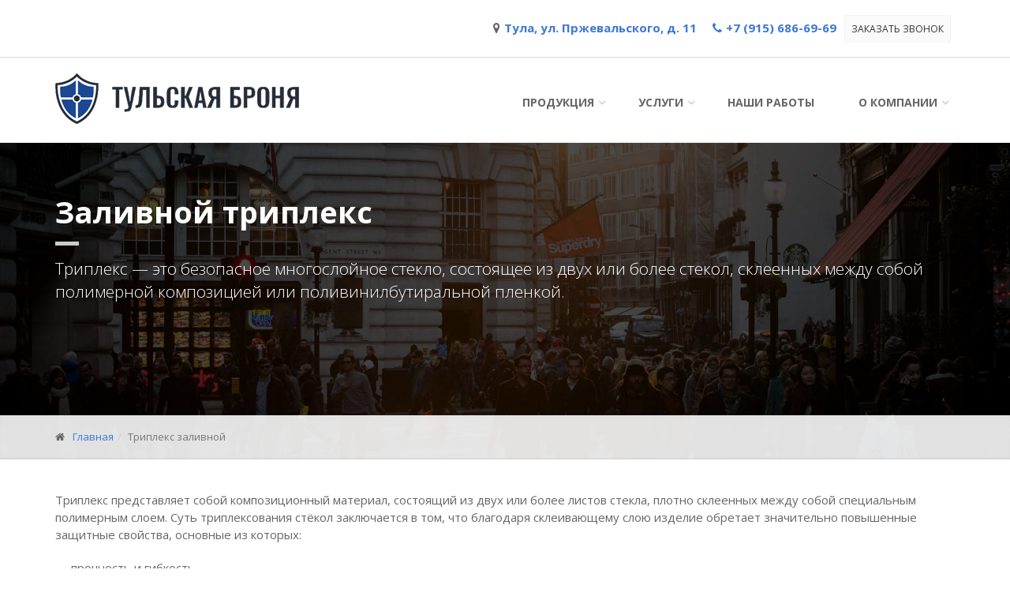

--- FILE ---
content_type: text/html; charset=UTF-8
request_url: https://bronesteklo71.ru/catalog/jellied-triplex
body_size: 9910
content:
<!DOCTYPE html><!--[if IE 9]><html lang="en" class="ie9"><![endif]--><!--[if gt IE 9]><html lang="en" class="ie"><![endif]--><!--[if !IE]><!--><html lang="en"><!--<![endif]--><head><meta charset="utf-8"><title>Триплекс заливной</title><meta name="description" content="Триплекс заливной от компании Тульская броня"><!-- Mobile Meta --><meta name="viewport" content="width=device-width, initial-scale=1.0"><!-- Favicon --><link rel="apple-touch-icon" sizes="180x180" href="/apple-touch-icon.png"><link rel="icon" type="image/png" sizes="32x32" href="/favicon-32x32.png"><link rel="icon" type="image/png" sizes="16x16" href="/favicon-16x16.png"><link rel="manifest" href="/site.webmanifest"><link rel="mask-icon" href="/safari-pinned-tab.svg" color="#1c4793"><meta name="msapplication-TileColor" content="#1c4793"><meta name="theme-color" content="#1c4793"><!-- Web Fonts --><link href="https://fonts.googleapis.com/css?family=Open+Sans:300,400,400i,700,700i&amp;subset=cyrillic" rel="stylesheet"><link href="https://fonts.googleapis.com/css?family=PT+Serif:400,400i&amp;subset=cyrillic" rel="stylesheet"><link href="https://bronesteklo71.ru/combine/cd2c135160e1676b812fc94bbd540a04-1502219732" rel="stylesheet"><link href="https://bronesteklo71.ru/combine/2aa333b62fc060056df64c65f80be62e-1505709858" rel="stylesheet"><!-- HTML5 shim and Respond.js for IE8 support of HTML5 elements and media queries --><!--[if lt IE 9]><script src="https://oss.maxcdn.com/html5shiv/3.7.2/html5shiv.min.js"></script><script src="https://oss.maxcdn.com/respond/1.4.2/respond.min.js"></script><![endif]--><!-- Global site tag (gtag.js) - Google Analytics --><script async src="https://www.googletagmanager.com/gtag/js?id=UA-110909632-1"></script><script>
  window.dataLayer = window.dataLayer || [];
  function gtag(){dataLayer.push(arguments);}
  gtag('js', new Date());

  gtag('config', 'UA-110909632-1');
</script><!-- Google recaptcha --><script src="https://www.google.com/recaptcha/api.js" async></script></head><body class="front no-trans"><!-- Yandex.Metrika counter --><script type="text/javascript" > (function(m,e,t,r,i,k,a){m[i]=m[i]||function(){(m[i].a=m[i].a||[]).push(arguments)}; m[i].l=1*new Date();k=e.createElement(t),a=e.getElementsByTagName(t)[0],k.async=1,k.src=r,a.parentNode.insertBefore(k,a)}) (window, document, "script", "https://mc.yandex.ru/metrika/tag.js", "ym"); ym(46492557, "init", { id:46492557, clickmap:true, trackLinks:true, accurateTrackBounce:true, webvisor:true }); </script><noscript><div><img src="https://mc.yandex.ru/watch/46492557" style="position:absolute; left:-9999px;" alt="" /></div></noscript><!-- /Yandex.Metrika counter --><!-- scrollToTop --><div class="scrollToTop"><i class="icon-up-open-big"></i></div><!-- page wrapper start --><div class="page-wrapper"><!-- header-top start --><div class="header-top white-bg"><div class="container"><div class="row"><div class="col-md-3"></div><div class="col-md-9"><!-- header-top-second start --><!-- ================ --><div id="header-top-second"  class="clearfix"><ul class="list-inline pull-right"><li class="hidden-sm hidden-xs"><i class="fa fa-map-marker pr-5 pl-10"></i><a href="https://bronesteklo71.ru/company/contacts"><strong>Тула, ул. Пржевальского, д. 11</strong></a></li><li class="hidden-sm hidden-xs"><a class="js-callback-request" href="javascript:;" data-toggle="modal" data-target="#myModal2"><i class="fa fa-phone pr-5 pl-10"></i><strong>+7 (915) 686-69-69</strong></a></li><li class="hidden-lg hidden-md"><a class="js-callback-request" href="tel:+79156866969"><i class="fa fa-phone pr-5 pl-10"></i><strong>+7 (915) 686-69-69</strong></a></li><li><a class="js-callback-request btn btn-light-gray btn-sm" href="javascript:;" data-toggle="modal" data-target="#myModal2">Заказать звонок</a></li></ul></div><!-- header-top-second end --></div></div></div></div><!-- header-top end --><!-- header start --><header class="header fixed clearfix"><div class="container"><div class="row"><div class="col-md-3"><!-- header-left start --><div class="header-left clearfix"><!-- logo --><div class="logo"><a href="https://bronesteklo71.ru"><img style="max-width: inherit;" id="logo" src="https://bronesteklo71.ru/themes/idea/assets/images/logo.png" alt="Тульская броня"></a></div><!-- name-and-slogan --><div class="site-slogan hidden">
									Делаем жизнь безопаснее								</div></div><!-- header-left end --></div><div class="col-md-9"><!-- header-right start --><div class="header-right clearfix"><!-- main-navigation start --><div class="main-navigation animated"><!-- navbar start --><nav class="navbar navbar-default" role="navigation"><div class="container-fluid"><!-- Toggle get grouped for better mobile display --><div class="navbar-header"><button type="button" class="navbar-toggle" data-toggle="collapse" data-target="#navbar-collapse-1"><span class="sr-only">Toggle navigation</span><span class="icon-bar"></span><span class="icon-bar"></span><span class="icon-bar"></span></button></div><!-- Collect the nav links, forms, and other content for toggling --><div class="collapse navbar-collapse" id="navbar-collapse-1"><ul class="nav navbar-nav navbar-right"><!-- mega-menu start --><li class="dropdown mega-menu"><a href="javascript:;" class="dropdown-toggle" data-toggle="dropdown">Продукция</a><ul class="dropdown-menu"><li><div class="row"><div class="col-lg-3 col-md-3 hidden-sm"><h4>Тульская броня</h4><p>Все стекла изготавливаются по ГОСТ 30826-2014. Вся продукция имеет сертификат соответствия.</p><img src="https://bronesteklo71.ru/themes/idea/assets/images/catalog/steklo-mnogosloynoe-1.jpg" alt="Стекло многослойное"></div><div class="col-lg-9 col-md-9"><!--<h4>Стекло</h4>--><div class="row"><div class="col-sm-4"><h4>Стекло</h4><div class="divider"></div><ul class="menu"><li><a href="/catalog/bulletproof-glasses"><i class="icon-right-open"></i>Пулестойкое</a></li><li><a href="/catalog/resistant-glasses"><i class="icon-right-open"></i>Взломостойкое</a></li><li><a href="/catalog/shockproof-glasses"><i class="icon-right-open"></i>Ударостойкое</a></li><li><a href="/catalog/explosionproof-glasses"><i class="icon-right-open"></i>Взрывобезопасное</a></li></ul></div><!--                                                                        </div><h4>Плёнка</h4><div class="row">--><div class="col-sm-4"><h4>Плёнка</h4><div class="divider"></div><ul class="menu"><li><a href="/catalog/protective-films"><i class="icon-right-open"></i>Защитная</a></li><li><a href="/catalog/tint-films"><i class="icon-right-open"></i>Тонировочная</a></li><li><a href="/catalog/decorative-films"><i class="icon-right-open"></i>Декоративная</a></li></ul></div><!--                                                                        </div><h4>Триплекс</h4><div class="row">--><div class="col-sm-4"><h4>Триплекс</h4><div class="divider"></div><ul class="menu"><li><a href="/catalog/jellied-triplex"><i class="icon-right-open"></i>Заливной</a></li><li><a href="/catalog/acoustic-triplex"><i class="icon-right-open"></i>Акустический</a></li></ul></div></div></div></div></li></ul></li><!-- mega-menu end --><!-- mega-menu start --><li class="dropdown mega-menu"><a href="javascript:;" class="dropdown-toggle" data-toggle="dropdown">Услуги</a><ul class="dropdown-menu"><li><div class="row"><div class="col-lg-3 col-md-3 hidden-sm"><h4>Тульская броня</h4><p>Мы предлагаем широкий спектр услуг по резке, обработке и изготовлению изделий из стекла.</p><img src="https://bronesteklo71.ru/themes/idea/assets/images/catalog/steklopakety.png" alt="Стеклопакет"></div><div class="col-lg-9 col-md-9"><h4>Наши услуги</h4><div class="row"><div class="col-sm-6"><div class="divider"></div><ul class="menu"><li><a href="https://bronesteklo71.ru/service/insulating-glass-manufacturing"><i class="icon-right-open"></i> Изготовление стеклопакетов</a></li><li><a href="https://bronesteklo71.ru/service/insulating-glass-replacement"><i class="icon-right-open"></i> Замена и ремонт стеклопакетов</a></li><li><a href="https://bronesteklo71.ru/service/glass-partitions"><i class="icon-right-open"></i> Изготовление стеклянных перегородок</a></li><li><a href="https://bronesteklo71.ru/service/glass-tinting"><i class="icon-right-open"></i> Тонированное в массе стекло</a></li><li><a href="https://bronesteklo71.ru/service/glass-processing"><i class="icon-right-open"></i> Нарезка и обработка стекла</a></li></ul></div><div class="col-sm-6"><div class="divider"></div><ul class="menu"><li><a href="https://bronesteklo71.ru/service/film-pasting"><i class="icon-right-open"></i> Монтаж плёнки с выездом на объект</a></li><li><a href="https://bronesteklo71.ru/service/film-removing"><i class="icon-right-open"></i> Демонтаж плёнки</a></li></ul></div></div></div></div></li></ul></li><!-- mega-menu end --><li class=""><a href="/company/portfolio">Наши работы</a></li><li class="dropdown"><a href="javascript:;" class="dropdown-toggle" data-toggle="dropdown">О компании</a><ul class="dropdown-menu"><li><a href="/company/about">Коротко о нас</a></li><li><a href="/company/reviews">Отзывы</a></li><li><a href="/company/news">Новости компании</a></li><li><a href="/company/gallery">Фотогалерея</a></li><li><a href="/company/certificates">Сертификаты</a></li><li><a href="/company/documents">Документы</a></li><li><a href="/company/partners">Партнёры</a></li><li><a href="/company/contacts">Контактная информация</a></li></ul></li></ul></div></div></nav><!-- navbar end --></div><!-- main-navigation end --></div><!-- header-right end --></div></div></div></header><!-- header end --><!-- banner start --><!-- ================ --><div class="banner"><div class="fixed-image section dark-translucent-bg parallax-bg-3"><div class="container"><div class="space-top"></div><h1>Заливной триплекс</h1><div class="separator-2"></div><p class="lead">Триплекс &mdash; это безопасное многослойное стекло, состоящее из двух или более стекол, склеенных между собой полимерной композицией или поливинилбутиральной пленкой.</p></div></div></div><!-- banner end --><!-- page-intro start--><!-- ================ --><div class="page-intro"><div class="container"><div class="row"><div class="col-md-12"><ol class="breadcrumb"><li><i class="fa fa-home pr-10"></i><a href="https://bronesteklo71.ru">Главная</a></li><li class="active">Триплекс заливной</li></ol></div></div></div></div><!-- page-intro end --><!-- main-container start --><!-- ================ --><section class="main-container"><div class="container"><div class="row"><!-- main start --><!-- ================ --><div class="main col-md-12"><!-- page-title start --><!-- ================ --><p>Триплекс представляет собой композиционный материал,  состоящий из двух или более листов стекла, плотно склеенных между собой  специальным полимерным слоем. Суть триплексования стёкол заключается в том, что  благодаря склеивающему слою изделие обретает значительно повышенные защитные  свойства, основные из которых:</p><p>&mdash; прочность и гибкость</p><p class="pl-20">Полимерный слой очень прочно склеивает листы стекла, и в то  же время обладает гибкой, амортизирующей внешней силой, структурой, поэтому  стекло триплекс способно выдерживать существенные нагрузки, особенно с  увеличением количества слоёв в изделии.</p><p>&mdash; безопасность при разрушении</p><p class="pl-20">При механическом повреждении стекло триплекса разбивается,  но само изделие остаётся конструктивно целостным благодаря тому, что  соединительный слой эффективно сдерживает на себе образовавшиеся осколки,  минимизируя вероятность получения травм.</p><p>Из других немаловажных преимуществ триплекса можно выделить  повышенные свойства шумопоглащения, отличные оптические характеристики и  сохранение эстетичного вида.</p><p>Таким образом, стекло триплекс в первую очередь является  защитным изделием, безопасным. Всё это позволяет широко использовать триплекс в  самых разных областях, и, безусловно, в строительном остеклении.</p><h2 class="page-title">Основные  преимущества</h2><ul><li>Возможность изготовления стекол различной  толщины (начиная от 9 мм и без ограничений по толщине стекла).</li><li>Высокий показатель звукоизоляции (стекло на  столько плотное, что оно почти не поддается звуковым волнам).</li><li>Возможность использования стекол различного  состава (зеркало и обычное стекло, тонированное стекло и прозрачное, закаленное  стекло и обычное стекло, и т.д.).</li><li>Повышенная прочность стекла гарантирует высокий  уровень безопасности (при внешнем воздействии триплекс может разрушиться, но не  разлетается на куски и не рассыпается на осколки).</li><li>Возможность изготовления стекла любой формы. Для  этого сначала выполняют стёкла необходимого размера и конфигурации, а потом  заливают между ними ламинирующий состав.</li><li>Высокая оптическая прозрачность, устойчивость к  царапинам.</li><li>Морозостойкость и способность задерживать  УФ-лучи.</li></ul><br><p><em>Комбинируя различные  виды пленок и стекла, получаются такие виды триплекса как: прозрачный, матовый,  цветной, с энергосберегающим стеклом, многослойный, моллированный,  ударопрочный.</em></p><h2 class="page-title">Применение</h2><p><em>Наиболее часто стекло  типа «триплекс» используют:</em></p><ul><li><em>для  остекления окон и фасадов зданий, а также их горизонтальных плоскостей  (кровель, полов, зенитных фонарей, козырьков и т.д.);</em></li><li><em>для  обустройства лестниц и лестничных ограждений, а также различных перегородок;</em></li><li><em>для  изготовления лобовых стекол транспортных средств.</em></li></ul><br><p>Применяется при остеклении:</p><ul><li>лестничных пролетов</li><li>балконных дверей и лоджий</li><li>офисных перегородок и витражей</li><li>торговых павильонов и остановочных комплексов</li><li>спортивных залов, вестибюлей учебных заведений и  дошкольных детских учреждений</li><li>контрольно-пропускных пунктов режимных  учреждений и других объектах с повышенными требованиями по безопасности</li></ul><br><p>Строительный триплекс толщиной от 6,2 до 13,5 мм  обеспечивает повышенную звукоизоляцию оконных проемов (32 – 44 дБ),  безопасность эксплуатации и долговечность конструкций.</p><p><em>Область применения  триплекса весьма разнообразна. Его используют при создании офисных перегородок,  витрин, остекления входов общественных зданий, вестибюлей, лестниц, торговых  павильонов, остановочных комплексов, в стеклопакетах на крышах зданий, в  остеклении спортивных залов, детских садов и школ.</em></p><p>Область применения триплекса:</p><ul><li>офисные перегородки, остекление оконных  проемов и витражей бизнес-центров;</li><li>остекление витрин магазинов, аптечных шкафов;</li><li>остекление общественных зданий (вокзалов,  аэропортов);</li><li>остекление торговых павильонов, магазинов,  кафе и ресторанов;</li><li>зимние сады, крыши зданий;</li><li>остекление школ, детских садов, спортивных  комплексов, библиотек;</li><li>остановочные комплексы;</li><li>стеклянные полы, лестницы, ограждения;</li><li>стеклянная мебель, большие аквариумы.</li></ul><br><h2 class="page-title">Производство</h2><h3>Изготовление многослойного стекла по заливочной технологии</h3><p>Между листами  стекла заливается жидкая полимерная композиция, которая  затем полностью полимеризуется под воздействием ультрафиолетового облучения с  образованием полимерной пленки, обеспечивающей необходимые прочностные и  оптические свойства многослойному стеклу.</p><p>Между стеклами создают  камеру от 1 до 2-х мм и постепенно заливают полимер. Стекло должно быть  установлено под определенным углом. Для равномерного распределения полимера по  всей плоскости стекла после заливки готовое изделие пропускают через струбцину  под прессом.</p><p>Используя эту  технологию можно соединять самые разные стекла, как по форме, конфигурации и  толщине, так и по цвету и фактуре. Это может быть сочетание разных стёкол,  сочетание зеркала и стекла или сочетание стекла обычного и стекла с рисунком.  Можно использовать стекла с мягким покрытием без опасений, что слой может быть  поврежден при высокой температуре. Заливной триплекс также может быть  изготовлен из очень толстых стекол (более 19 мм).</p><p>Может  использоваться различная формула триплекса - т.е. количество листов стекла и  слоев полимера. В плане прочности, тем не менее, ничего практически не  меняется. Стекло может выполнять опорную, защитную и декоративную функции.  Различное сочетание слоев стекла и полимера позволяет достигать разных классов  прочности, начиная от устойчивых к удару и заканчивая пуленепробиваемыми.</p><p>Заливочная  технология достаточно распространена в России, так как проста, требует  небольших затрат на организацию производства - конечный продукт имеет меньшую  себестоимость. Не мало важно,то что технология вносит значительно меньше  ограничений на размер изготавливаемых стекол, приспособлена к условиям  небольшого по мощности производства (3-100 тыс. кв.м/год) и не требует  применения высокопроизводительного специализированного оборудования.</p><h2 class="page-title">О процессе  УФ-полимеризации</h2><p>Фотополимеризация &mdash; это процесс образования полимеров под действием светового потока (например, ультрафиолетового излучения). Фотополимеризующаяся композиция состоит из смеси  веществ и фотоинициатора, которые под действием УФ излучения формируют полимер.</p><p>При изготовлении триплекса полимерный  слой  создаёт защитную пленку и прочно  соединяет стекла.</p><p>Проведение предварительной подготовки  поверхностей стекол является необходимым условием для достижения наилучших  результатов склейки. Очень важно понимать, что полимерное соединение обретает  тем большую прочность, чем полнее и тщательнее проводится предварительная  очистка поверхностей.</p><div class="btn-group dropdown mb-20"><button type="button" class="btn dropdown-toggle" data-toggle="dropdown" aria-expanded="false"><i class="fa fa-table pr-5"></i>Характеристика триплекса</button><ul class="dropdown-menu gost__list"><li><table class="table table-bordered margin-bottom-clear gost__table"><thead><tr><th>Толщина, мм</th><th>Вес, кг/кв.м.</th></tr></thead><tbody><tr><td>9</td><td>17,5</td></tr><tr><td>10</td><td>19,5</td></tr><tr><td>11</td><td>21,5</td></tr><tr><td>12</td><td>22,5</td></tr><tr><td>13</td><td>24,5</td></tr><tr><td>14</td><td>26,5</td></tr><tr><td>15</td><td>28,5</td></tr></tbody></table></li></ul></div><!-- page-title end --><div class="clearfix"></div><p class="lead">Компания «Тульская броня» оказывает широкий перечень услуг, связанных с различной обработкой  стекла. Мы также принимаем заказы на изготовление триплекса, как пленочного,  так и заливного. Квалификация наших специалистов и оснащенность  высокотехнологичным оборудованием позволяют создавать изделия высокого качества  в короткий срок. Заказчик может самостоятельно определить размер элемента и  количество слоев. Мы производим как бесцветный и прозрачный полимерный  триплекс, так и тонированный. Наша продукция качественна и надежна. «Тульская  броня» гарантирует высокое качество своего материала, потому что строго  контролирует каждый этап производства.</p></div><!-- main end --></div></div></section><!-- main-container end --><!-- section start --><!-- ================ --><div class="section gray-bg clearfix"><div class="container"><div class="call-to-action"><div class="row"><div class="col-md-8"><h2 class="title text-center">Нужна помощь в выборе?</h2><p class="text-center">Оставьте нам сообщение, и наши сотрудники свяжутся с вами самое ближайшее время</p></div><div class="col-md-4"><div class="text-center"><a href="javascript:;" class="btn btn-default btn-lg" data-toggle="modal" data-target="#myModal">Задать вопрос</a></div><!-- Modal --><div class="modal fade" id="myModal" tabindex="-1" role="dialog" aria-labelledby="myModalLabel" aria-hidden="true"><div class="modal-dialog"><div class="modal-content"><div class="modal-header"><button type="button" class="close" data-dismiss="modal"><span aria-hidden="true">&times;</span><span class="sr-only">Close</span></button><h4 class="modal-title" id="myModalLabel">Задать вопрос</h4></div><div class="modal-body"><div class="alert alert-success hidden" id="MessageSent3">
                                                    We have received your message, we will contact you very soon.
                                                </div><div class="alert alert-danger hidden" id="MessageNotSent3">
                                                    Oops! Something went wrong please refresh the page and try again.
                                                </div><form role="form" id="call-to-action-form-default"><input name="_token" type="hidden" value="gXvfkL6iFLBgc7GjRDyIY2dT4QPXfXjRGGEt4NWf"><div class="form-group has-feedback"><label class="sr-only" for="name3">Имя*</label><input type="text" class="form-control" id="name3" placeholder="Имя*" name="name3"><i class="fa fa-user form-control-feedback"></i></div><div class="form-group has-feedback"><label class="sr-only" for="phone3">Телефон*</label><input type="text" class="form-control" id="phone3" placeholder="Телефон*" name="phone3"><i class="fa fa-phone form-control-feedback"></i></div><div class="form-group has-feedback"><label class="sr-only" for="email3">E-mail</label><input type="email" class="form-control" id="email3" placeholder="E-mail" name="email3"><i class="fa fa-envelope form-control-feedback"></i></div><div class="form-group has-feedback"><label class="sr-only" for="message3">Сообщение</label><textarea class="form-control" rows="4" id="message3" placeholder="Сообщение" name="message3"></textarea><i class="fa fa-pencil form-control-feedback"></i></div><input type="submit" value="Отправить" class="submit-button btn btn-default"><div><small class="text-muted">
                                                            Нажатием на кнопку «Отправить» я даю свое согласие на обработку персональных данных в соответствии с указанными <a href="https://bronesteklo71.ru/policies/privacy">здесь</a> условиями.                                                        </small></div></form></div></div></div></div></div></div></div></div></div><!-- section end --><!-- footer start (Add "light" class to #footer in order to enable light footer) --><footer id="footer"><!-- .footer start --><!-- ================ --><div class="footer"><div class="container"><div class="row"><div class="col-sm-6"><div class="footer-content"><div class="logo-footer"><img id="logo-footer" src="https://bronesteklo71.ru/themes/idea/assets/images/logo-footer.png" alt=""></div><p class="">
                                        Наша компания занимается изготовлением пулестойких, взломостойких, ударостойких стёкол.
                                        Осуществляет установку защитных, тонировочных, декоративные плёнок. Производит различные виды заливного и акустического триплекса.
                                        Изготавливает различные виды и конфигурации стеклопакетов, и выполняем их замену.<p><p class="">
                                        Все стекла изготавливаются по ГОСТ 30826-2014. Вся продукция имеет сертификат соответствия.</p><div class="row"><div class="col-md-6"><ul class="list-icons"><li><i class="fa fa-map-marker pr-10"></i><a href="https://bronesteklo71.ru/company/contacts">Тула, ул. Пржевальского, д. 11</a></li><li><i class="fa fa-phone pr-10"></i><a href="tel:+79156866969">+7 (915) 686-69-69</a></li><li><i class="fa fa-envelope-o pr-10"></i><a href="mailto:hello@bronesteklo71.ru">hello@bronesteklo71.ru</a></li></ul></div><div class="col-md-6"><ul class="social-links"><!--<li class="facebook"><a target="_blank" href="http://www.facebook.com"><i class="fa fa-facebook"></i></a></li>--><!--<li class="twitter"><a target="_blank" href="http://www.twitter.com"><i class="fa fa-twitter"></i></a></li>--><!--<li class="googleplus"><a target="_blank" href="http://plus.google.com"><i class="fa fa-google-plus"></i></a></li>--><!--<li class="skype"><a target="_blank" href="http://www.skype.com"><i class="fa fa-skype"></i></a></li>--><!--<li class="linkedin"><a target="_blank" href="http://www.linkedin.com"><i class="fa fa-linkedin"></i></a></li>--></ul></div></div><a href="https://bronesteklo71.ru/company/about" class="link"><span>О компании</span></a></div></div><div class="col-sm-6"><div class="footer-content"><h2>Обратная связь</h2><div class="alert alert-success hidden" id="MessageSent2">
										We have received your message, we will contact you very soon.
									</div><div class="alert alert-danger hidden" id="MessageNotSent2">
										Oops! Something went wrong please refresh the page and try again.
									</div><form role="form" id="footer-form-default"><input name="_token" type="hidden" value="gXvfkL6iFLBgc7GjRDyIY2dT4QPXfXjRGGEt4NWf"><div class="form-group has-feedback"><label class="sr-only" for="name2">Имя*</label><input type="text" class="form-control" id="name2" placeholder="Имя*" name="name2"><i class="fa fa-user form-control-feedback"></i></div><div class="form-group has-feedback"><label class="sr-only" for="phone2">Телефон*</label><input type="text" class="form-control" id="phone2" placeholder="Телефон*" name="phone2"><i class="fa fa-phone form-control-feedback"></i></div><div class="form-group has-feedback"><label class="sr-only" for="email2">E-mail</label><input type="email" class="form-control" id="email2" placeholder="E-mail" name="email2"><i class="fa fa-envelope form-control-feedback"></i></div><div class="form-group has-feedback"><label class="sr-only" for="message2">Сообщение</label><textarea class="form-control" rows="4" id="message2" placeholder="Сообщение" name="message2"></textarea><i class="fa fa-pencil form-control-feedback"></i></div><input type="submit" value="Отправить" class="submit-button btn btn-default"><div><small class="text-muted">
                                                Нажатием на кнопку «Отправить» я даю свое согласие на обработку персональных данных в соответствии с указанными <a href="https://bronesteklo71.ru/policies/privacy">здесь</a> условиями.                                            </small></div></form></div></div></div></div></div><!-- .footer end --><!-- .subfooter start --><!-- ================ --><div class="subfooter"><div class="container"><div class="row"><div class="col-md-6"><p>&copy; 2017 <a target="_blank" href="https://bronesteklo71.ru">Тульская броня</a>. <a href="https://bronesteklo71.ru/policies/privacy">Политика конфиденциальности</a>.</p></div><div class="col-md-6"><nav class="navbar navbar-default" role="navigation"><!-- Toggle get grouped for better mobile display --><div class="navbar-header"><button type="button" class="navbar-toggle" data-toggle="collapse" data-target="#navbar-collapse-2"><span class="sr-only">Toggle navigation</span><span class="icon-bar"></span><span class="icon-bar"></span><span class="icon-bar"></span></button></div><div class="collapse navbar-collapse" id="navbar-collapse-2"><ul class="nav navbar-nav"><li><a href="https://bronesteklo71.ru">Главная</a></li><li><a href="https://bronesteklo71.ru/sitemap">Карта сайта</a></li><li><a href="https://bronesteklo71.ru/company/portfolio">Наши работы</a></li><li><a href="https://bronesteklo71.ru/company/contacts">Контакты</a></li></ul></div></nav></div></div></div></div><!-- .subfooter end --></footer><!-- footer end --><!-- Modal --><div class="modal fade" id="myModal2" tabindex="-1" role="dialog" aria-labelledby="myModal2Label" aria-hidden="true"><div class="modal-dialog"><div class="modal-content"><div class="modal-header"><button type="button" class="close" data-dismiss="modal"><span aria-hidden="true">&times;</span><span class="sr-only">Close</span></button><h4 class="modal-title" id="myModal2Label">Узнать стоимость</h4></div><div class="modal-body"><div class="alert alert-success hidden" id="MessageSent4">
                                                We have received your message, we will contact you very soon.
                                            </div><div class="alert alert-danger hidden" id="MessageNotSent4">
                                                Oops! Something went wrong please refresh the page and try again.
                                            </div><form role="form" id="request-price-form-default"><input name="_token" type="hidden" value="gXvfkL6iFLBgc7GjRDyIY2dT4QPXfXjRGGEt4NWf"><div class="form-group has-feedback"><label class="sr-only" for="name4">Имя*</label><input type="text" class="form-control" id="name4" placeholder="Имя*" name="name4"><i class="fa fa-user form-control-feedback"></i></div><div class="form-group has-feedback"><label class="sr-only" for="phone4">Телефон*</label><input type="text" class="form-control" id="phone4" placeholder="Телефон*" name="phone4"><i class="fa fa-phone form-control-feedback"></i></div><div class="form-group has-feedback"><label class="sr-only" for="email4">E-mail</label><input type="email" class="form-control" id="email4" placeholder="E-mail" name="email4"><i class="fa fa-envelope form-control-feedback"></i></div><div class="form-group has-feedback"><label class="sr-only" for="message4">Сообщение</label><textarea class="form-control" rows="4" id="message4" placeholder="Сообщение" name="message4"></textarea><i class="fa fa-pencil form-control-feedback"></i></div><input type="submit" value="Отправить" class="submit-button btn btn-default"><div><small class="text-muted">
                                                        Нажатием на кнопку «Отправить» я даю свое согласие на обработку персональных данных в соответствии с указанными <a href="https://bronesteklo71.ru/policies/privacy">здесь</a> условиями.                                                    </small></div></form></div></div></div></div></div><!-- page-wrapper end --><script type="text/javascript" src="https://bronesteklo71.ru/combine/600df32c085cd20bf5cf59b3ba5dbb97-1502219732"></script><script type="text/javascript" src="https://bronesteklo71.ru/combine/82633514207f22493307a4f0bae61ac1-1505198114" defer></script><script type="text/javascript" src="https://bronesteklo71.ru/combine/25c3c86d2866341108e6ce6a544f5438-1523071603" defer></script></body></html>

--- FILE ---
content_type: text/css; charset=UTF-8
request_url: https://bronesteklo71.ru/combine/2aa333b62fc060056df64c65f80be62e-1505709858
body_size: 19272
content:
@charset "UTF-8";  html{height:100%}
body{font-family:"Open Sans",sans-serif;font-size:15px;line-height:1.5;color:#666666;background-color:#ffffff}
body.full-height,body.full-height .page-wrapper{background-color:#fafafa;min-height:100%}
h1,h2,h3,h4,h5,h6{color:#343434;line-height:1.2}
h1 a,h2 a,h3 a,h4 a,h5 a,h6 a{color:#343434}
h1{font-size:38px;font-weight:700}
h2{font-size:28px;margin-bottom:15px}
h3{font-size:22px}
h4{font-size:18px;font-weight:700}
h5{font-size:16px;text-transform:uppercase;font-weight:700}
h6{font-weight:700}
 @media (min-width:992px){.title{margin-top:0}
}
.sidebar .title{margin-bottom:15px;margin-top:20px;position:relative}
.page-header{margin-top:20px;padding-top:20px}
p{margin-bottom:20px}
a{color:#e84c3d;-webkit-transition:all 0.2s ease-in-out;-o-transition:all 0.2s ease-in-out;transition:all 0.2s ease-in-out}
a:hover{color:#cd3c2e}
a:focus,a:active{outline:none;color:#cd3c2e}
.no-trans *{-webkit-transition:none !important;-o-transition:none !important;transition:none !important}
img{display:block;max-width:100%;height:auto}
blockquote{border-left:none;display:block;margin:20px auto 20px;font-size:16px;position:relative;padding:10px 10px 10px 0px;margin-left:40px}
blockquote:after{content:"“";width:25px;height:25px;line-height:64px;font-size:64px;font-family:"PT Serif",serif;position:absolute;top:12px;left:-45px}
.blockquote:before{font-family:"PT Serif",serif;content:"“";font-size:40px}
blockquote.inline{padding:0}
blockquote.inline p{width:60%;display:inline-block;margin:0}
blockquote.inline footer{width:37%;display:inline-block;padding-left:5px}
blockquote.inline:after{top:0}
mark,.mark{background-color:#e84c3d;color:#ffffff}
pre{padding:20px;-webkit-border-radius:0px;-moz-border-radius:0px;border-radius:0px}
.text-muted{color:#999999}
.text-default{color:#e84c3d}
.well{-webkit-border-radius:0px;-moz-border-radius:0px;border-radius:0px;background-color:#f3f3f3;-webkit-box-shadow:inset 0 1px 2px rgba(0,0,0,0.05);box-shadow:inset 0 1px 2px rgba(0,0,0,0.05)}
.icons-page i{color:#333;font-size:20px}
hr.dark,#footer .footer hr{border-color:#333333}
#footer.light hr{border-color:#dddddd}
 ul{list-style:square}
.list-icons,.list{list-style:none;padding:0}
.list-icons li,.list li{padding:5px 0}
.list-icons li i{width:25px;text-align:center}
.list li .vertical-divider{padding-right:15px;position:relative}
.list li .vertical-divider:after{position:absolute;content:"";height:60%;width:1px;background-color:#CECECE;right:9px;top:5px}
.list-inline{margin-top:9px;margin-bottom:8px}
 .table:not(.table-bordered){border-bottom:2px solid #f3f3f3}
.table > thead > tr > th{vertical-align:bottom;border-bottom:1px solid #e84c3d;background-color:#e84c3d;color:#fff}
.table-bordered{border-color:#e84c3d}
tbody{background-color:#ffffff}
.table > thead > tr > th,.table > tbody > tr > th,.table > tfoot > tr > th,.table > thead > tr > td,.table > tbody > tr > td,.table > tfoot > tr > td{padding:8px 15px;border-top:1px solid #f3f3f3}
.table-striped tbody{background-color:#fafafa}
.table-striped > tbody > tr:nth-child(odd) > td,.table-striped > tbody > tr:nth-child(odd) > th{background-color:#f1f1f1}
.table-striped.table > tbody > tr > td{border-color:#e8e8e8}
.table-bordered > thead > tr > th,.table-bordered > tbody > tr > th,.table-bordered > tfoot > tr > th,.table-bordered > thead > tr > td,.table-bordered > tbody > tr > td,.table-bordered > tfoot > tr > td{border-color:#f3f3f3}
.dl-horizontal dd{margin-bottom:10px}
.dark .table:not(.table-bordered){border-bottom:2px solid #515151}
.dark .table > thead > tr > th{border-bottom:1px solid #27272a;background-color:#27272a;color:#cdcdcd}
.dark tbody{background-color:transparent}
.dark .table > thead > tr > th,.dark .table > tbody > tr > th,.dark .table > tfoot > tr > th,.dark .table > thead > tr > td,.dark .table > tbody > tr > td,.dark .table > tfoot > tr > td{border-top:1px solid #515151}
.dark .table-hover > tbody > tr:hover{background-color:#27272a}
 @media (min-width:768px){.dl-horizontal dd{margin-left:150px}
.dl-horizontal dt{max-width:120px}
}
 .page-wrapper{background-color:#ffffff}
.header-top{background-color:#f1f1f1;border-bottom:1px solid #dadada;-webkit-box-shadow:0 -1px 3px rgba(0,0,0,0.03) inset;box-shadow:0 -1px 3px rgba(0,0,0,0.03) inset}
.header-top.dark{background-color:#27272a;border-bottom:1px solid #000000;color:#cdcdcd}
.header-top.banner{padding:0;-webkit-box-shadow:none;box-shadow:none;border-bottom:none}
.header{padding:20px 0;border-bottom:1px solid #eaeaea;background-color:#ffffff}
.header.dark{background-color:#36373C;border-top:1px solid #515151;border-bottom-color:transparent !important}
.header.header-small{padding:10px 0}
.banner{background-color:#f1f1f1;border-bottom:1px solid #eaeaea}
.page-intro{padding:10px 0;-webkit-box-shadow:0 -1px 2px rgba(0,0,0,0.06) inset;box-shadow:0 -1px 2px rgba(0,0,0,0.06) inset;background-color:#fafafa;border-bottom:1px solid #dadada}
.banner + .page-intro{margin-top:-56px !important;position:relative;background-color:rgba(250,250,250,0.9);z-index:2}
.page-top{padding:40px 0}
.main-container{padding:40px 0}
.full-height .main-container{padding-top:80px}
.section{padding:25px 0}
.footer-top.light-gray-bg{border-top:1px solid #f1f1f1}
.footer{padding:30px 0;background-color:#262626;border-top:1px solid #3a3a3a;border-bottom:1px solid #333333}
.subfooter{padding:25px 0;background-color:#000000}
.block{padding-bottom:40px}
.sidebar .block:first-child{margin-top:2px}
@media (min-width:768px){:not(.fixed-header-on) .header.transparent{position:absolute;width:100%;z-index:30;background-color:rgba(255,255,255,0.3);border-color:transparent}
:not(.fixed-header-on) .dark.header.transparent{background-color:rgba(0,0,0,0.3)}
}
 .boxed .page-wrapper{margin-right:auto;margin-left:auto;position:relative;-webkit-box-shadow:0px 0px 10px #cacaca;box-shadow:0px 0px 10px #cacaca}
.pattern-1{background-image:url("../themes/idea/assets/images/pattern-1.png");background-repeat:repeat;background-position:0 0}
.pattern-4 .page-wrapper,.pattern-5 .page-wrapper,.pattern-6 .page-wrapper,.pattern-7 .page-wrapper,.pattern-8 .page-wrapper,.pattern-9 .page-wrapper{-webkit-box-shadow:none;box-shadow:none}
.pattern-2{background-image:url("../themes/idea/assets/images/pattern-2.png");background-repeat:repeat;background-position:0 0}
.pattern-3{background-image:url("../themes/idea/assets/images/pattern-3.png");background-repeat:repeat;background-position:0 0}
.pattern-4{background-image:url("../themes/idea/assets/images/pattern-4.png");background-repeat:repeat;background-position:0 0}
.pattern-5{background-image:url("../themes/idea/assets/images/pattern-5.png");background-repeat:repeat;background-position:0 0}
.pattern-6{background-image:url("../themes/idea/assets/images/pattern-6.png");background-repeat:repeat;background-position:0 0}
.pattern-7{background-image:url("../themes/idea/assets/images/pattern-7.png");background-repeat:repeat;background-position:0 0}
.pattern-8{background-image:url("../themes/idea/assets/images/pattern-8.png");background-repeat:repeat;background-position:0 0}
.pattern-9{background-image:url("../themes/idea/assets/images/pattern-9.png");background-repeat:repeat;background-position:0 0}
 @media (min-width:768px){.boxed .page-wrapper{width:750px}
}
 @media (min-width:992px){.boxed .page-wrapper{width:970px}
}
 @media (min-width:1200px){.boxed .page-wrapper{width:1170px}
}
 .light .footer{background-color:#f7f7f7;border-top:1px solid #dddddd;border-bottom:1px solid #d1d1d1;position:relative}
.footer-top.light-gray-bg + .light .footer{border-top:1px solid #f1f1f1}
.light .subfooter{background-color:#e7e7e7}
.white-bg{background-color:#ffffff !important;-webkit-box-shadow:0 1px 2px rgba(0,0,0,0.1);box-shadow:0 1px 2px rgba(0,0,0,0.1);border:none !important}
.light-gray-bg{background-color:#fafafa}
.light-gray-bg.bordered{border-top:1px solid #eaeaea;border-bottom:1px solid #eaeaea}
.header-top{font-size:12px}
.header-top.white-bg{-webkit-box-shadow:none;box-shadow:none;border-bottom:1px solid #dadada !important}
.gray-bg{background-color:#f1f1f1;-webkit-box-shadow:0 2px 3px rgba(0,0,0,0.13) !important;box-shadow:0 2px 3px rgba(0,0,0,0.13) !important;position:relative}
.gray-bg:before{position:absolute;top:0;left:0;background-color:transparent;height:5px;content:"";width:100%;-webkit-box-shadow:0 -2px 3px rgba(0,0,0,0.13);box-shadow:0 -2px 3px rgba(0,0,0,0.13)}
.gray-bg.header{border-bottom:1px solid #dadada}
.gray-bg.header,.gray-bg.header:before{-webkit-box-shadow:none !important;box-shadow:none !important}
.dark-bg{background-color:#000000;color:#ffffff}
.dark-bg h1,.dark-bg h2,.dark-bg h3,.dark-bg h4,.dark-bg h5,.dark-bg h6{color:#ffffff}
.dark-bg a:not(.btn){color:#ffffff;text-decoration:underline}
.dark-bg a:not(.btn):hover{color:#ffffff;text-decoration:none}
.default-bg{background-color:#e84c3d;color:#ffffff}
.default-bg h1,.default-bg h2,.default-bg h3,.default-bg h4,.default-bg h5,.default-bg h6{color:#ffffff}
.default-bg a:not(.btn){color:#ffffff;text-decoration:underline}
.default-bg a:not(.btn):hover{color:#ffffff;text-decoration:none}
.default-bg.text-muted,.default-bg.text-muted h1,.default-bg.text-muted h2,.default-bg.text-muted h3,.default-bg.text-muted h4,.default-bg.text-muted h5,.default-bg.text-muted h6{color:#f1f1f1}
.dark-bg.text-muted,.dark-bg.text-muted h1,.dark-bg.text-muted h2,.dark-bg.text-muted h3,.dark-bg.text-muted h4,.dark-bg.text-muted h5,.dark-bg.text-muted h6,.gray-bg.text-muted,.gray-bg.text-muted h1,.gray-bg.text-muted h2,.gray-bg.text-muted h3,.gray-bg.text-muted h4,.gray-bg.text-muted h5,.gray-bg.text-muted h6{color:#999999}
 .no-touch .light-translucent-bg,.no-touch .dark-translucent-bg,.no-touch .default-translucent-bg,.no-touch .parallax{background-attachment:fixed !important}
.light-translucent-bg,.dark-translucent-bg,.default-translucent-bg,.parallax{-webkit-background-size:cover !important;-moz-background-size:cover !important;-o-background-size:cover !important;background-size:cover !important}
.parallax{background-position:50% 0;background-repeat:no-repeat;z-index:1;position:relative;padding:50px 0}
.light-translucent-bg,.dark-translucent-bg,.default-translucent-bg{background-position:50% 0;background-repeat:no-repeat;z-index:1;position:relative}
.light-translucent-bg:after,.dark-translucent-bg:after,.default-translucent-bg:after{content:"";position:absolute;top:0;left:0;z-index:2;width:100%;height:100%}
.light-translucent-bg{color:#333;border-bottom:1px solid #dadada;border-top:1px solid #dadada}
.header + .banner > .light-translucent-bg{border-top:none}
.slider-banner-container .light-translucent-bg{border:none;width:100%;height:100%;position:absolute;top:0 !important;left:0 !important;margin:0 !important;bottom:0}
.slider-banner-container .dark-translucent-bg{width:100%;height:100%;position:absolute;top:0 !important;left:0 !important;margin:0 !important;bottom:0}
.slider-banner-container li .light-translucent-bg:after,.slider-banner-container li .dark-translucent-bg:after{background-color:transparent}
.light-translucent-bg .separator-2{background-color:#333}
.light-translucent-bg:after{background-color:rgba(255,255,255,0.7)}
.dark-translucent-bg:after{background-color:rgba(0,0,0,0.7)}
.dark-translucent-bg,.dark-translucent-bg h1,.dark-translucent-bg h2,.dark-translucent-bg h3,.dark-translucent-bg h4,.dark-translucent-bg h5,.dark-translucent-bg h6{color:#ffffff}
.dark-translucent-bg a:not(.btn){text-decoration:underline;color:#ffffff}
.dark-translucent-bg a:not(.btn):hover{text-decoration:none;color:#ffffff}
.default-translucent-bg:after{background-color:rgba(232,76,61,0.7)}
.default-translucent-bg,.default-translucent-bg h1,.default-translucent-bg h2,.default-translucent-bg h3,.default-translucent-bg h4,.default-translucent-bg h5,.default-translucent-bg h6{color:#ffffff}
.default-translucent-bg a:not(.btn){text-decoration:underline;color:#ffffff}
.default-translucent-bg a:not(.btn):hover{text-decoration:none;color:#ffffff}
.light-translucent-bg .container,.dark-translucent-bg .container,.default-translucent-bg .container{z-index:3;position:relative}
.parallax-bg{background:url("../themes/idea/assets/images/parallax-bg.jpg") 50% 0px no-repeat}
.parallax-bg-2{background:url("../themes/idea/assets/images/parallax-bg-2.jpg") 50% 0px no-repeat}
.parallax-bg-3{background:url("../themes/idea/assets/images/parallax-bg-3.jpg") 50% 0px no-repeat}
 .grid-space-20{margin-right:-10.5px;margin-left:-10.5px}
.grid-space-20 .col-lg-6,.grid-space-20 .col-lg-4,.grid-space-20 .col-lg-3,.grid-space-20 .col-md-6,.grid-space-20 .col-md-4,.grid-space-20 .col-md-3,.grid-space-20 .col-sm-6,.grid-space-20 .col-sm-4,.grid-space-20 .col-sm-3,.grid-space-20 .col-xs-6,.grid-space-20 .col-xs-4,.grid-space-20 .col-xs-3{padding-left:10px;padding-right:10px}
.grid-space-10{margin-right:-6px;margin-left:-6px}
.grid-space-10 .col-lg-6,.grid-space-10 .col-lg-4,.grid-space-10 .col-lg-3,.grid-space-10 .col-md-6,.grid-space-10 .col-md-4,.grid-space-10 .col-md-3,.grid-space-10 .col-sm-6,.grid-space-10 .col-sm-4,.grid-space-10 .col-sm-3,.grid-space-10 .col-xs-6,.grid-space-10 .col-xs-4,.grid-space-10 .col-xs-3{padding-left:5px;padding-right:5px}
.grid-space-0{margin-right:0;margin-left:0}
.grid-space-0 .col-lg-6,.grid-space-0 .col-lg-4,.grid-space-0 .col-lg-3,.grid-space-0 .col-md-6,.grid-space-0 .col-md-4,.grid-space-0 .col-md-3,.grid-space-0 .col-sm-6,.grid-space-0 .col-sm-4,.grid-space-0 .col-sm-3,.grid-space-0 .col-xs-6,.grid-space-0 .col-xs-4,.grid-space-0 .col-xs-3{padding-left:0;padding-right:0}
.grid-space-0 > div{margin-bottom:0;padding-bottom:0}
 @media (max-width:767px){.footer-content{margin:40px 0}
}
 .fixed-header-on .header.fixed{position:fixed;width:100%;top:0;left:0;z-index:1006;opacity:0;filter:alpha(opacity=0);border-bottom:1px solid #f1f1f1;padding:7px 0;background-color:rgba(255,255,255,0.95)}
.fixed-header-on .dark.header.fixed{border-bottom:1px solid #36373C;background-color:rgba(54,55,60,0.95)}
.fixed-header-on.boxed .header.fixed{left:auto}
.fixed-header-on .header .logo{-webkit-transform:scale(0.8);-moz-transform:scale(0.8);-ms-transform:scale(0.8);-o-transform:scale(0.8);transform:scale(0.8);margin:2px 0 -4px 0;display:none}
.fixed-header-on .header .site-slogan{display:none}
.fixed-header-on .header .navbar.navbar-default{margin:0}
.fixed-header-on .header.fixed.animated{-webkit-animation-duration:0.5s;animation-duration:0.5s}
 @media (min-width:768px){.fixed-header-on.boxed .header.fixed{width:750px}
}
 @media (min-width:992px){.fixed-header-on .header .logo{display:block}
.fixed-header-on.boxed .header.fixed{width:970px}
}
 @media (min-width:1200px){.fixed-header-on.boxed .header.fixed{width:1170px}
}
 @media (max-width:767px){ .header.fixed{position:relative !important;top:auto !important}
}
 .pl-5{padding-left:5px}
.pl-10{padding-left:10px}
.pl-20{padding-left:20px}
.pr-5{padding-right:5px}
.pr-10{padding-right:10px}
.pr-20{padding-right:20px}
.mt-10{margin-top:10px}
.mt-20{margin-top:20px}
.mb-10{margin-bottom:10px}
.mb-20{margin-bottom:20px}
.space{padding-top:20px;padding-bottom:20px}
.space-top{padding-top:20px}
.space-bottom{padding-bottom:20px}
.margin-clear{margin-top:0 !important;margin-bottom:0 !important}
.padding-top-clear{padding-top:0 !important}
.padding-bottom-clear{padding-bottom:0 !important}
.padding-clear{padding-top:0 !important;padding-bottom:0 !important}
.border-clear{border:none !important}
.circle{-webkit-border-radius:100%;-moz-border-radius:100%;border-radius:100%}
.separator{display:block;width:60px;height:5px;margin:15px auto 15px;background-color:#cccccc;position:relative;border:1px solid #cccccc}
.separator:after{width:30px;height:5px;background:#333333;position:absolute;top:-1px;left:-1px;content:""}
.separator-2{display:block;width:30px;height:5px;margin:15px 0 15px;background-color:#cccccc;position:relative}
.separator-2.right{margin-left:auto}
.sidebar .separator{width:30px;height:5px;margin:15px 0 20px;background-color:#666666;border-color:#666666}
.sidebar .separator:after{content:"";background-color:transparent}
.dark-bg .separator-2{background-color:#999999}
.default-bg .separator-2{background-color:#ebebeb}
.object-non-visible{opacity:0;filter:alpha(opacity=0)}
.object-visible,.touch .object-non-visible{opacity:1 !important;filter:alpha(opacity=100) !important}
 @-moz-document url-prefix(){.object-visible,.touch .object-non-visible{-webkit-transition:opacity 0.6s ease-in-out;-o-transition:opacity 0.6s ease-in-out;transition:opacity 0.6s ease-in-out}
}
.vertical-divider-left,.vertical-divider-left-lg{border-left:1px solid #eeeeee;padding-left:50px;margin-left:20px}
.vertical-divider-right,.vertical-divider-right-lg{border-right:1px solid #eeeeee;padding-right:50px;margin-right:20px}
.grid span{padding:15px 5px;background-color:#fafafa;border:1px solid #f3f3f3;display:block;text-align:center;margin-bottom:10px}
 @media (min-width:992px){.margin-top-clear{margin-top:0 !important}
.margin-bottom-clear{margin-bottom:0 !important}
}
 @media (max-width:1199px){ .portfolio-item.vertical-divider-left-lg,.side.vertical-divider-left-lg{border-left:none;padding-left:0px;margin-left:0px}
.portfolio-item.vertical-divider-right-lg,.side.vertical-divider-right-lg{border-right:none;padding-right:0px;margin-right:0px}
}
 @media (max-width:991px){ .portfolio-item.vertical-divider-left,.side.vertical-divider-left{border-left:none;padding-left:0px;margin-left:0px}
.portfolio-item.vertical-divider-right,.side.vertical-divider-right{border-right:none;padding-right:0px;margin-right:0px}
}
  .footer{font-size:14px;color:#999999}
.footer h1,.footer h2,.footer h3,.footer h4,.footer h5,.footer h6{color:#999999}
.footer h2{font-size:24px;margin-bottom:30px}
.light .footer,.light .footer h1,.light .footer h2,.light .footer h3,.light .footer h4,.light .footer h5,.light .footer h6{color:#666666}
 .subfooter{font-size:14px}
.subfooter p{margin:0}
 @media (min-width:768px){ .subfooter{text-align:center}
}
  .blogpost{background-color:#fafafa;border:1px solid #f3f3f3;margin:0 0 70px;position:relative}
.blogpost .blogpost-body{padding:20px 20px 0 20px;min-height:140px}
.blogpost h2.title{margin-bottom:0;margin-top:0}
.blogpost .submitted{font-size:12px;margin:10px 0}
.blogpost .side{float:left;width:80px}
.blogpost .post-info{float:left;top:0;left:25px;width:80px;height:90px;padding:10px 15px;background-color:#e84c3d;color:#ffffff;text-align:center;z-index:3;-webkit-transition:all 0.2s ease-in-out;-o-transition:all 0.2s ease-in-out;transition:all 0.2s ease-in-out}
.blogpost .side .post-info{float:none}
.blogpost .post-info .day{font-size:34px;font-weight:700;line-height:1;display:block}
.blogpost .post-info .month{font-size:16px;line-height:1.2;display:inline-block}
.blogpost .side span.share{font-size:13px;font-weight:700;text-align:right;padding-top:20px;display:block}
.blogpost .side .social-links{margin-top:0}
.blogpost .side .social-links li{display:block;margin:0}
.blogpost .side .social-links li a{width:100%;height:auto;display:block;font-size:20px;margin-bottom:0;text-align:right;background-color:transparent;border-color:transparent;color:#e84c3d}
.blogpost .side .social-links li.twitter a:hover{background-color:transparent;color:#55acee;border-color:transparent}
.blogpost .side .social-links li.facebook a:hover{background-color:transparent;color:#3b5998;border-color:transparent}
.blogpost .side .social-links li.googleplus a:hover{background-color:transparent;color:#dd4b39;border-color:transparent}
.blogpost .blogpost-content{padding:0 0 10px;margin-left:100px}
.blogpost footer{background-color:#f1f1f1;padding:12px 20px;border-top:1px solid #e8e8e8;font-size:14px;line-height:2;clear:both}
.blogpost ul.links{list-style:none;padding-left:0;margin-bottom:0}
.blogpost ul.links li{display:inline-block}
.blogpost ul.links li a{color:#666666;display:inline-block}
.blogpost ul.links li a:hover{color:#e84c3d}
.blogpost.full{background-color:transparent;border:none}
.blogpost.full footer{border:1px solid #e8e8e8}
.blogpost.full .blogpost-body{padding:20px 0}
.blogpost.full .submitted{margin:0 0 20px 0}
.blogpost.full .overlay-container{margin-bottom:20px}
 @media (max-width:767px){.blogpost .blogpost-content{margin-left:70px}
.blogpost .side{width:50px}
.blogpost .post-info{width:50px;height:60px;padding:8px 8px;margin:0 20px 5px 0}
.blogpost .post-info .day{font-size:20px}
.blogpost .post-info .month{font-size:11px;line-height:1.2}
}
 #affix.affix{position:static}
 @media (min-width:992px){#affix.affix{position:fixed;top:65px;width:80px}
#affix.affix-bottom{position:absolute;width:80px}
}
 .sidebar.affix{position:static}
  @media (min-width:992px){.col-md-4 .sidebar.affix,.col-md-4 .sidebar.affix-bottom{width:293px}
.col-md-3 .sidebar.affix,.col-md-3 .sidebar.affix-bottom{width:213px}
.sidebar.affix{position:fixed;top:20px}
.fixed-header-on .sidebar.affix{top:65px}
.sidebar.affix-bottom{position:absolute}
.sidebar.affix-bottom .affix-menu,.sidebar.affix .affix-menu{margin-top:0;margin-bottom:0}
.affix-menu{padding-top:20px}
h3.title ~ .affix-menu{padding-top:0px}
}
 @media (min-width:1200px){.col-md-4 .sidebar.affix,.col-md-4 .sidebar.affix-bottom{width:390px}
.col-md-3 .sidebar.affix,.col-md-3 .sidebar.affix-bottom{width:263px}
}
 .masonry-grid .blogpost{margin-bottom:30px}
.masonry-grid .blogpost .blogpost-body{padding:15px 15px 0 15px}
.masonry-grid .blogpost h2.title{font-size:24px}
.masonry-grid .blogpost .submitted{margin:15px 0 10px}
.masonry-grid .blogpost .blogpost-content{margin-left:0}
.masonry-grid .blogpost .post-info{width:50px;height:60px;padding:8px 8px;margin:0 20px 5px 0}
.masonry-grid .blogpost .post-info .day{font-size:20px}
.masonry-grid .blogpost .post-info .month{font-size:11px;line-height:1.2}
 @media (min-width:992px) and (max-width:1199px){.masonry-grid .blogpost footer{font-size:12px}
}
 @media (max-width:767px){.masonry-grid-item{max-width:100%}
}
 .timeline{position:relative;padding:40px 0;margin-top:40px}
.timeline-icon{position:absolute;display:block;top:0;left:50%;color:#f3f3f3;font-size:40px;margin-left:-13px;top:-30px;line-height:1}
.timeline .timeline-item{padding:0 15px}
.timeline .blogpost .blogpost-body{padding:15px 15px 0 15px}
.timeline .blogpost h2.title{font-size:24px}
.timeline .blogpost .submitted{margin:15px 0 10px}
.timeline .blogpost footer{padding:12px 15px}
.timeline .blogpost .blogpost-content{margin-left:0}
.timeline .blogpost .post-info{width:50px;height:60px;padding:8px 8px;margin:0 20px 5px 0}
.timeline .blogpost .post-info .day{font-size:20px}
.timeline .blogpost .post-info .month{font-size:11px;line-height:1.2}
.timeline .timeline-item.pull-right + .timeline-date-label{padding-top:80px}
.timeline-date-label{float:none;clear:both;display:block;margin:0px auto;text-align:center;margin-bottom:80px;line-height:1;width:135px;position:relative;z-index:2;color:#e84c3d}
.timeline-date-label:after{background-color:#f3f3f3;height:30px;width:100%;position:absolute;bottom:-8px;z-index:-1}
 @media (min-width:768px) and (max-width:1199px){.timeline .blogpost footer{font-size:12px}
}
 @media (min-width:768px){.timeline .blogpost{margin-bottom:0}
.timeline:before{background-color:#f3f3f3;width:2px;height:100%;content:"";position:absolute;left:50%;display:block;margin-left:-1px;top:0}
.timeline .timeline-item{position:relative;width:50%;padding-left:0;padding-right:40px;margin-bottom:80px;float:left;clear:left;z-index:1}
.timeline .timeline-item.pull-right{position:relative;width:50%;padding-left:40px;padding-right:0;margin-top:80px;margin-bottom:0;float:right;clear:right}
.timeline .timeline-item:after{content:"";font-family:"FontAwesome";right:10px;background-color:#f3f3f3;left:auto;position:absolute;top:20px;z-index:-1;width:25px;height:1px}
.timeline .timeline-item:before{content:"";position:absolute;background-color:#ffffff;border:1px solid #e84c3d;height:10px;width:10px;-webkit-border-radius:100%;-moz-border-radius:100%;border-radius:100%;top:15px;right:-5px}
.timeline .timeline-item.pull-right:after{right:auto;left:10px}
.timeline .timeline-item.pull-right:before{left:-5px}
}
 @media (max-width:767px){.timeline .timeline-item.pull-right{float:none !important}
}
 .comments{margin-top:60px}
.comments h2.title{margin-bottom:40px;border-bottom:1px solid #d2d2d2;padding-bottom:10px}
.comment{font-size:14px}
.comment .comment{margin-left:75px}
.comment-avatar{margin-top:5px;width:55px;float:left}
.comment-content{margin-left:75px;border-bottom:1px solid #d2d2d2;margin-bottom:40px}
.comment h3{margin-top:0;margin-bottom:5px}
.comment-meta{margin-bottom:15px;color:#999999;font-size:12px}
.comment-meta a{color:#666666}
.comment-meta a:hover{text-decoration:underline}
.comment .btn{font-size:12px;padding:7px;min-width:100px;margin-top:5px;margin-bottom:-1px}
.comment .btn i{padding-right:5px}
 .filters{margin:0 0 30px 0}
.filters .nav-pills > li{margin-right:2px;margin-bottom:2px}
.filters .nav-pills > li + li{margin-left:0px}
.filters.text-center .nav-pills > li{margin-right:2px;margin-left:2px;margin-bottom:2px;display:inline-block;float:none}
.list-item{margin-bottom:40px}
.list-item h3.title{margin-top:0}
 .portfolio-item.side{font-size:14px;margin-top:30px}
.portfolio-item.side .social-links{margin:0}
 @media (min-width:992px){.portfolio-item.side{margin-top:125px}
}
 @media (max-width:480px){ .filters .nav-pills > li{display:inline-block;width:100%}
}
 .team-member small{display:block;margin-top:-5px}
.team-member.box-style-1{margin-top:0}
 @media (min-width:768px){.team-member.option-3{overflow:hidden;margin-bottom:20px}
.team-member.option-3 .overlay-container{float:left;width:55%}
.team-member.option-3 .image-box-body{float:left;width:45%;padding:20px 10px 5px 15px}
}
 @media (min-width:768px) and (max-width:1199px){.team-member.option-3 .image-box-body{padding:40px}
}
 @media (max-width:767px){.team-member .image-box-body{padding:15px 25px}
.team-member{max-width:480px;margin:20px auto 20px !important}
}
 .fullscreen-bg{background:url("../themes/idea/assets/images/fullscreen-bg.jpg") 50% 0px no-repeat;position:fixed;top:0;left:0;right:0;bottom:0;-webkit-background-size:cover;-moz-background-size:cover;-o-background-size:cover;background-size:cover}
.boxed .fullscreen-bg{background:none}
.is-countdown{border:1px solid transparent;background-color:transparent}
.countdown-section{text-align:center;padding:20px;margin:10px 0}
.countdown-amount{font-size:36px;font-weight:700;display:block}
.countdown-period{display:block;font-size:28px;line-height:1.2;margin-top:15px}
 @media (max-width:767px){.countdown-amount{font-size:24px}
.countdown-period{font-size:18px}
}
 @media (max-width:480px){.countdown-period{font-size:14px}
}
 .listing-item{margin:0 0 20px 0;border:1px solid #f1f1f1;position:relative;overflow:hidden}
.listing-item-body{padding:20px 15px 15px;-webkit-transition:ease-in-out all 0.25s;-o-transition:ease-in-out all 0.25s;transition:ease-in-out all 0.25s}
.listing-item:hover .listing-item-body{background-color:#fafafa}
.listing-item h3{font-size:18px}
.listing-item p{color:#999999;font-size:13px}
.listing-item del,.price del{font-size:13px;line-height:1;color:#cccccc}
.elements-list > *{border-right:1px solid #dddddd;margin:5px 6px 5px 0;padding-right:10px;line-height:24px;height:22px;display:inline-block}
.elements-list > *:last-child{border-right:none;margin-right:0;padding-right:0}
.price{font-size:22px;color:#000000;font-weight:300}
.wishlist:hover i:before{content:"\f004"}
.listing-item .badge{border-radius:0;position:absolute;border-color:transparent;top:-1px;left:-1px;font-weight:400}
.sorting-filters{background-color:#f3f3f3;border:1px solid #dddddd;padding:20px 15px;margin-bottom:40px}
.sidebar .sorting-filters{margin-bottom:0}
.sorting-filters label{display:block;margin-bottom:5px;font-size:14px}
.sorting-filters form{margin:0}
.sorting-filters .btn{margin:20px 0 0;min-width:0;width:100%}
.sorting-filters .form-control,.sorting-filters .form-control:focus{margin-bottom:5px;-webkit-box-shadow:inset 0 2px 3px rgba(0,0,0,0.12);box-shadow:inset 0 2px 3px rgba(0,0,0,0.12);border-color:#f3f3f3}
.sorting-filters .form-inline .form-control{width:100%}
.list-with-image{margin-bottom:20px;border-bottom:1px solid #f1f1f1;padding-bottom:5px}
.list-with-image:last-child{border-bottom:none}
.list-with-image .overlay-container{float:left;width:80px;margin-bottom:10px}
.list-with-image h2,.list-with-image p{margin-left:100px}
.list-with-image h2{font-size:16px;margin-top:0;margin-bottom:5px}
.list-with-image p{font-size:13px;color:#999;margin-bottom:15px}
.shop-banner{background-color:transparent;border-color:transparent}
.shop-banner .tp-bullets{display:none !important}
.shop-banner .sorting-filters{margin-bottom:0}
 @media (min-width:768px){.sorting-filters .form-inline .form-group{width:18%;margin-right:1.9%}
.sorting-filters .form-inline .form-group:last-child{margin-right:0}
.shop-banner{position:relative}
.shop-banner .sorting-filters{position:absolute;bottom:20px;z-index:29;width:100%;background-color:rgba(255,255,255,0.7);border:none}
.shop-banner .sorting-filters *{color:#000000}
.shop-banner .sorting-filters .form-control,.shop-banner .sorting-filters .form-control:focus{border-color:#aaaaaa}
}
 .cart.table .price{width:18%}
.cart.table .amount,.cart.table .remove,.cart.table .quantity{width:12%}
.table .information{width:80%}
.cart.table .quantity input{width:60px;padding:6px}
.cart.table .product{font-size:15px}
.cart.table .amount{text-align:right}
.cart .price{font-size:14px}
.cart.table .product small{font-size:12px;display:block;color:#999}
.cart.table thead > tr > th{font-size:16px}
.cart.table .total-quantity,.cart.table .total-amount{padding-top:15px;padding-bottom:15px;font-size:16px;font-weight:700}
.cart.table .total-amount{text-align:right}
 @media (max-width:767px){.cart.table thead > tr > th{font-size:14px}
.cart.table .amount,.cart.table .price{width:12%}
.cart.table .remove,.cart.table .quantity{width:8%}
.cart.table > thead > tr > th,.cart.table > tbody > tr > th,.cart.table > tfoot > tr > th,.cart.table > thead > tr > td,.cart.table > tbody > tr > td,.cart.table > tfoot > tr > td{padding:8px 10px}
}
 @media (max-width:480px){.cart.table > thead > tr > th,.cart.table > tbody > tr > th,.cart.table > tfoot > tr > th,.cart.table > thead > tr > td,.cart.table > tbody > tr > td,.cart.table > tfoot > tr > td{padding:8px 7px}
}
 .cart .form-group{margin-bottom:0}
.header-top-dropdown .dropdown-menu.cart{padding:0;min-width:350px;font-size:12px;right:-1px}
.dropdown-menu.cart table{margin-bottom:0}
.dropdown-menu.cart .panel-body{padding:0px 10px 0px}
.dropdown-menu.cart .panel-body .btn{margin-left:5px}
.total-amount,.total-quantity{font-size:13px}
.cart .table > tbody > tr > td,.cart.table > tbody > tr > td{vertical-align:inherit}
.cart .quantity{width:50px;font-size:11px}
.invoice-container .cart .quantity{font-size:14px}
.cart .product{width:220px;font-size:13px}
.cart .product .small{display:block;color:#999999}
.cart .amount,.total-amount{font-weight:700}
  .btn{padding:10px 12px;font-size:14px;line-height:1.42857143;min-width:160px;text-align:center;border-radius:0;text-transform:uppercase;margin:10px 0;-webkit-transition:all 0.2s ease-in-out;-o-transition:all 0.2s ease-in-out;transition:all 0.2s ease-in-out}
.btn:focus,.btn:active{outline:none;box-shadow:none}
.btn.btn-lg{padding:17px 12px;font-size:18px;min-width:210px}
.btn.btn-sm{padding:8px;font-size:12px;min-width:105px}
.btn.radius{-webkit-border-radius:15px;-moz-border-radius:15px;border-radius:15px}
.moving{-webkit-animation:moving 1.7s ease-out infinite;-moz-animation:moving 1.7s ease-out infinite;-ms-animation:moving 1.7s ease-out infinite;-o-animation:moving 1.7s ease-out infinite;animation:moving 1.7s ease-out infinite;position:relative;top:-30px;-webkit-transition:none !important;-o-transition:none !important;transition:none !important}
.btn-remove{font-size:10px;padding:3px 15px;min-width:0}
@-webkit-keyframes moving{0%{top:-30px}
60%{top:0px}
}
@keyframes moving{0%{top:-30px}
60%{top:0px}
}
 .btn-dark{color:#f1f1f1;background-color:#333333;border-color:#333333}
.btn-dark:hover,.btn-dark:focus,.btn-dark:active,.btn-dark.active,.open .dropdown-toggle.btn-dark{color:#ffffff;background-color:#666666;border-color:#666666}
 .btn-gray{color:#ffffff;background-color:#666666;border-color:#666666}
.btn-gray:hover,.btn-gray:focus,.btn-gray:active,.btn-gray.active,.open .dropdown-toggle.btn-gray{color:#ffffff;background-color:#e84c3d;border-color:#e84c3d}
 .btn-light-gray{color:#333333;background-color:#fafafa;border-color:#f3f3f3}
.btn-light-gray:hover,.btn-light-gray:focus,.btn-light-gray:active,.btn-light-gray.active,.open .dropdown-toggle.btn-light-gray{color:#ffffff;background-color:#e84c3d;border-color:#e84c3d}
.default-bg .btn-light-gray{color:#ffffff;background-color:transparent;border-color:#ffffff}
.default-bg .btn-light-gray:hover,.default-bg .btn-light-gray:focus,.default-bg .btn-light-gray:active,.default-bg .btn-light-gray.active,.default-bg .open .dropdown-toggle.btn-light-gray{color:#333333;background-color:#fafafa;border-color:#fafafa}
 .btn-default{background-color:#e84c3d;color:#ffffff !important;border-color:#cd3c2e}
.btn-default:hover,.btn-default:focus,.btn-default:active,.btn-default.active,.open .dropdown-toggle.btn-default{color:#ffffff !important;background-color:#cd3c2e;border-color:#cd3c2e}
.default-bg .btn-default{background-color:rgba(0,0,0,0.3);border-color:transparent}
.default-bg .btn-default:hover,.default-bg .btn-default:focus,.default-bg .btn-default:active,.default-bg .btn-default.active,.default-bg .open .dropdown-toggle.btn-default{color:#ffffff !important;background-color:rgba(0,0,0,0.5);border-color:transparent}
.btn-default.disabled,.btn-default[disabled],fieldset[disabled] .btn-default{background-color:#cd3c2e;border-color:#cd3c2e;opacity:0.7;filter:alpha(opacity=70)}
 .btn-white{background-color:transparent;color:#cd3c2e;border:1px solid #e84c3d}
.footer .btn-white,.subfooter .btn-white{color:inherit}
.footer .btn-white:hover,.subfooter .btn-white:hover{color:#ffffff}
.btn-white:hover,.btn-white:focus,.btn-white:active,.btn-white.active,.open .dropdown-toggle.btn-white{color:#ffffff;background-color:#cd3c2e;border-color:#cd3c2e}
.default-bg .btn-white{color:#ffffff;background-color:transparent;border-color:#ffffff}
.default-bg .btn-white:hover,.default-bg .btn-white:focus,.default-bg .btn-white:active,.default-bg .btn-white.active,.default-bg .open .dropdown-toggle.btn-white{color:#333333;background-color:#fafafa;border-color:#fafafa}
.footer-content .btn-white{color:#999999;background-color:transparent;border-color:#555}
.btn-default .badge{color:#666666;background-color:#ffffff;border:none}
 .btn-hvr{-webkit-transition:all 0.4s ease-in-out;-o-transition:all 0.4s ease-in-out;transition:all 0.4s ease-in-out}
.hvr-sweep-to-right:before,.hvr-sweep-to-left:before,.hvr-sweep-to-bottom:before,.hvr-sweep-to-top:before,.hvr-bounce-to-right:before,.hvr-bounce-to-left:before,.hvr-bounce-to-bottom:before,.hvr-bounce-to-top:before,.hvr-radial-out:before,.hvr-rectangle-out:before,.hvr-shutter-out-horizontal:before,.hvr-shutter-out-vertical:before{background:#cd3c2e}
.hvr-radial-in:before,.hvr-rectangle-in:before,.hvr-shutter-in-horizontal:before,.hvr-shutter-in-vertical:before{background:#fafafa}
 .link{padding-right:23px;position:relative;display:inline-block;text-align:right}
.link:hover{text-decoration:none}
.link:hover span{text-decoration:underline}
.link:after{content:"\f178";font-family:"FontAwesome";position:absolute;right:0;top:2px}
.link-light{color:#ffffff;text-decoration:none !important}
.link-light:hover{color:#ffffff;text-decoration:underline !important}
.link-dark{color:#333333;text-decoration:none !important}
.link-dark:hover{color:#333333;text-decoration:underline !important}
#footer:not(.light) .link-dark{color:#cdcdcd}
#footer:not(.light) .link-dark:hover{color:#cdcdcd}
 form{margin:20px 0}
textarea{resize:vertical}
.sidebar form{margin:5px 0 20px 0}
.form-control{border-radius:0;background:#ffffff;height:40px;padding-right:30px;border-color:#acacac;color:#666666;position:relative;-webkit-appearance:none;-webkit-box-shadow:inset 0 1px 2px rgba(0,0,0,0.075);box-shadow:inset 0 1px 2px rgba(0,0,0,0.075)}
.form-control:focus{border-color:#666666;-webkit-box-shadow:inset 0 1px 2px rgba(0,0,0,0.075);box-shadow:inset 0 1px 2px rgba(0,0,0,0.075)}
select.form-control{padding-right:5px}
.form-control::-moz-placeholder{color:inherit}
.form-control:-ms-input-placeholder{color:inherit}
.form-control::-webkit-input-placeholder{color:inherit}
.input-group-addon{background-color:#cacaca;border-color:#acacac;-webkit-border-radius:0px;-moz-border-radius:0px;border-radius:0px}
.form-list > div{padding:7px 15px;border-bottom:1px solid #dddddd;background-color:#f3f3f3;margin:6px 0;display:block}
fieldset{padding:10px 25px;margin:15px 0px;border:1px solid #dddddd;background-color:#fafafa}
fieldset legend{display:block;width:auto;padding:3px 10px;margin-bottom:0;font-size:15px;line-height:inherit;color:#333;border:1px solid #ddd;background-color:#ffffff}
fieldset .form-control,fieldset .form-control:focus{-webkit-box-shadow:inset 0 2px 3px rgba(0,0,0,0.12);box-shadow:inset 0 2px 3px rgba(0,0,0,0.12);border-color:#f3f3f3}
.badge{padding:2px 4px 3px;font-size:10px;margin-left:12px;top:-2px;position:relative;font-weight:400;border-radius:2px;background-color:transparent;color:inherit;border:1px solid #666666}
.dropdown .badge{background-color:transparent;color:inherit;position:absolute;right:25px;top:14px}
.mega-menu .menu > li > a .badge{position:absolute;right:10px;top:9px}
.dropdown .active > a > .badge,.dropdown a:hover .badge,.dropdown .open > a > .badge{border-color:#e84c3d}
.dark .dropdown .active > a > .badge,.dark .dropdown a:hover .badge,.dark .dropdown .open > a > .badge{border-color:#3d3d3d !important}
@media (max-width:767px){.dropdown .badge{right:50px;top:15px}
}
 .dark-bg .form-control{background-color:rgba(255,255,255,0.2);border-color:#000000;-webkit-box-shadow:inset 0 1px 2px rgba(0,0,0,0.45);box-shadow:inset 0 1px 2px rgba(0,0,0,0.45);color:#999999}
.dark-bg .input-group-addon{background-color:rgba(255,255,255,0.2);border-color:#000000}
.dark-bg .form-control:focus{background-color:rgba(255,255,255,0.25)}
.gray-bg .form-control,.header-top-dropdown .form-control,#footer.light .form-control{-webkit-box-shadow:inset 0 2px 3px rgba(0,0,0,0.12);box-shadow:inset 0 2px 3px rgba(0,0,0,0.12);border-color:#f1f1f1;background-color:#ffffff}
.gray-bg .form-control:focus,.header-top-dropdown .form-control:focus,#footer.light .form-control:focus{border-color:#cacaca;-webkit-box-shadow:inset 0 2px 3px rgba(0,0,0,0.09);box-shadow:inset 0 2px 3px rgba(0,0,0,0.09)}
.dark .header-top-dropdown .form-control{background-color:rgba(255,255,255,0.2);border-color:#333;-webkit-box-shadow:inset 0 1px 2px rgba(0,0,0,0.45);box-shadow:inset 0 1px 2px rgba(0,0,0,0.45);color:#cdcdcd}
.dark .header-top-dropdown form i{color:#cdcdcd}
.dark .header-top-dropdown .form-control:focus{background-color:rgba(255,255,255,0.25)}
.gray-bg .input-group-addon{background-color:#ececec;border:1px solid #f1f1f1}
.default-bg .form-control{border-color:#e84c3d;background-color:rgba(0,0,0,0.2);-webkit-box-shadow:inset 0 2px 3px rgba(0,0,0,0.35);box-shadow:inset 0 2px 3px rgba(0,0,0,0.35);color:#ffffff}
.default-bg .form-control:focus{border-color:#e84c3d;background-color:rgba(0,0,0,0.25)}
.default-bg .input-group-addon{background-color:#cd3c2e;border-color:#e84c3d;color:#ffffff}
.default-bg select.form-control,.dark-bg select.form-control{color:#666666}
footer:not(.light) .footer-content .form-control{border-color:#292929;background-color:rgba(0,0,0,0.3);-webkit-box-shadow:inset 0 2px 3px rgba(0,0,0,0.55);box-shadow:inset 0 2px 3px rgba(0,0,0,0.55)}
footer:not(.light) .footer-content .form-control:focus{background-color:rgba(0,0,0,0.2);-webkit-box-shadow:inset 0 2px 3px rgba(0,0,0,0.55);box-shadow:inset 0 2px 3px rgba(0,0,0,0.55)}
footer:not(.light) .footer-content .input-group-addon{background-color:rgba(0,0,0,0.5);border:transparent}
select.form-control{-webkit-appearance:menulist}
select[multiple].form-control{-webkit-appearance:listbox}
 .has-success .form-control,.has-success .form-control:focus{border-color:#3c763d}
.has-warning .form-control,.has-warning .form-control:focus{border-color:#8a6d3b}
.has-error .form-control,.has-error .form-control:focus{border-color:#a94442}
.default-bg .has-success .form-control,.default-bg .has-warning .form-control,.default-bg .has-error .form-control,.default-bg .has-success .form-control:focus,.default-bg .has-warning .form-control:focus,.default-bg .has-error .form-control:focus{border-color:#ffffff;color:#ffffff}
.default-bg .has-success .form-control-feedback,.default-bg .has-warning .form-control-feedback,.default-bg .has-error .form-control-feedback,.default-bg .has-success .control-label,.default-bg .has-warning .control-label,.default-bg .has-error .control-label{color:#ffffff}
.has-success .form-control,.has-warning .form-control,.has-error .form-control{-webkit-box-shadow:none;box-shadow:none}
.has-success .form-control:focus,.has-warning .form-control:focus,.has-error .form-control:focus{-webkit-box-shadow:none;box-shadow:none}
.has-error .error{font-weight:700;margin-bottom:5px;display:block}
 label ~ .form-control-feedback{top:25px}
.form-control-feedback{width:40px;height:40px;line-height:42px !important;top:0}
 .form-control[disabled],.form-control[readonly],fieldset[disabled] .form-control{opacity:0.5;filter:alpha(opacity=50)}
 ul.pagination,ul.pager{margin:20px 0 40px;text-align:left}
ul.pagination li{padding:0;margin:0 5px 0 0;border-bottom:none;font-size:12px;display:inline-block;-webkit-border-radius:0px;-moz-border-radius:0px;border-radius:0px}
ul.pagination li > a,.pagination > li:first-child > a,.pagination > li:last-child > a,ul.pager li > a{padding:10px 15px;border:1px solid #f3f3f3;line-height:1;background-color:#fafafa;display:inline-block;-webkit-border-radius:0px;-moz-border-radius:0px;border-radius:0px;color:#666666}
ul.pagination li > a:hover{background-color:transparent;color:#ffffff;background-color:#e84c3d;border-color:#e84c3d}
ul.pagination li.active a,.pagination > .active > a:hover,.pagination > .active > a:focus{color:#ffffff;background-color:#e84c3d;border-color:#e84c3d;line-height:1}
ul.pagination li > a:focus{background:none}
 .breadcrumb{background-color:transparent;margin-bottom:0;font-size:13px;padding:8px 0}
 .nav-tabs{-webkit-box-shadow:inset 0px -1px 1px rgba(0,0,0,0.04);box-shadow:inset 0px -1px 1px rgba(0,0,0,0.04);border-bottom:1px solid #f0f0f0;margin-top:15px}
.nav-tabs > li > a{font-size:13px;text-transform:uppercase;-webkit-border-radius:0px;-moz-border-radius:0px;border-radius:0px;padding:12px 25px;position:relative;color:#666666}
.nav-tabs > li > a:hover{border-color:#f0f0f0 #f0f0f0 #ebebeb;background-color:#fafafa}
.nav-tabs > li.active > a,.nav-tabs > li.active > a:hover,.nav-tabs > li.active > a:focus{color:#666666;background-color:#fafafa;border:1px solid #f0f0f0;-webkit-box-shadow:0 -1px 1px rgba(0,0,0,0.04);box-shadow:0 -1px 1px rgba(0,0,0,0.04);border-bottom-color:transparent}
.nav-tabs > li.active > a:after{width:3px;content:"";background-color:#e84c3d;height:103%;position:absolute;left:0;top:0}
.tab-content{border:1px solid #f0f0f0;padding:20px;border-top:none;position:relative;-webkit-box-shadow:0 1px 1px rgba(0,0,0,0.04);box-shadow:0 1px 1px rgba(0,0,0,0.04);background-color:#fafafa;margin-bottom:15px}
.tab-content h1{font-size:34px}
.tab-content:after{width:3px;content:"";background-color:#e84c3d;height:100%;position:absolute;left:0;top:0}
.tab-content.clear-style{border:none;padding:10px 0 0 0;-webkit-box-shadow:none;box-shadow:none;background-color:transparent}
.tab-content.clear-style:after{width:0;background-color:transparent;height:100%}
 @media (min-width:481px) and (max-width:767px){.nav-tabs > li > a{padding:12px 10px;font-size:11px;margin-right:0}
}
 @media (max-width:480px){.nav-tabs{background-color:#999999}
.nav-tabs > li{float:none}
.nav-tabs > li a{color:#ffffff;margin-right:0;border-bottom:1px solid #8f8f8f}
.nav-tabs > li > a:hover{color:#666666}
.nav-tabs > li > a:hover:after{width:3px;content:"";background-color:#e84c3d;height:102%;position:absolute;left:0;top:0}
}
 .tabs-style-2 .nav-tabs{border-bottom:1px solid #e84c3d}
.tabs-style-2 .nav-tabs > li.active > a,.tabs-style-2 .nav-tabs > li.active > a:hover,.tabs-style-2 .nav-tabs > li.active > a:focus,.tabs-style-2 .nav-tabs > li > a:hover{-webkit-box-shadow:none;box-shadow:none;border:1px solid #e84c3d;background-color:#e84c3d;color:#ffffff}
.tabs-style-2 .nav-tabs > li.active > a:after{width:0;height:0;background-color:transparent}
.tabs-style-2 .tab-content{border:none;padding:20px 0;-webkit-box-shadow:none;box-shadow:none;background-color:transparent}
.tabs-style-2 .tab-content:after{width:0px;background-color:transparent;height:0}
.tabs-style-2 .nav-tabs > li > a:hover:after{width:0;background-color:transparent;height:0}
 .vertical{margin:20px 0}
.vertical.hc-tabs{margin:40px 0}
.vertical .nav-tabs,.vertical .tab-content{display:table-cell;margin:0;vertical-align:top}
.vertical .nav-tabs{-webkit-box-shadow:none;box-shadow:none;border-bottom-color:transparent;background-color:#999999}
.vertical .nav-tabs > li{float:none}
.vertical .nav-tabs > li a{margin:0;padding:15px 40px;white-space:nowrap;color:#ffffff;border-bottom:1px solid #8f8f8f}
.vertical .nav-tabs > li > a:hover{border-color:#f0f0f0 #f0f0f0 #ebebeb;border-right-color:transparent;color:#666666;z-index:2}
.vertical .nav-tabs > li > a:hover:after{width:3px;content:"";background-color:#e84c3d;height:102%;position:absolute;left:0;top:0}
.vertical .nav-tabs > li.active > a,.vertical .nav-tabs > li.active > a:hover,.vertical .nav-tabs > li.active > a:focus{-webkit-box-shadow:-1px 0px 1px rgba(0,0,0,0.04);box-shadow:-1px 0px 1px rgba(0,0,0,0.04);border-right-color:transparent;border-bottom-color:#f0f0f0;color:#666666;z-index:2;width:101%}
.vertical .tab-content{border-top:1px solid #f0f0f0;-webkit-box-shadow:1px 0px 1px rgba(0,0,0,0.04);box-shadow:1px 0px 1px rgba(0,0,0,0.04);left:-1px;z-index:1;padding:20px 30px}
.vertical .tab-content:after{background-color:transparent}
.arrow{display:block;position:relative}
.arrow i{font-size:96px;top:-62px;position:absolute;line-height:1;z-index:2;left:50%;margin-left:-27px}
.arrow i:before{color:#fafafa;text-shadow:0px -1px 1px #E9E9E9}
 @media (max-width:767px){.vertical .nav-tabs,.vertical .tab-content{display:block}
}
 .hc-tabs .hc-tabs-top img{display:none}
 .nav-pills > li > a{border-radius:0;padding:10px 15px;border:1px solid transparent;color:#666666;font-size:13px;text-transform:uppercase;font-weight:700}
.nav-pills.nav-stacked > li + li{margin-left:0}
.nav-pills > li.active > a,.nav-pills > li.active > a:hover,.nav-pills > li.active > a:focus,.nav-pills > li > a:hover,.nav-pills > li > a:focus{border:1px solid #f3f3f3;color:#e84c3d;background-color:#fafafa}
.nav-pills.nav-stacked > li > a:after{font-family:"FontAwesome";content:"\f105";font-size:14px;font-weight:700;position:absolute;right:15px;top:9px;color:#d1d1d1;-webkit-transition:all 0.2s ease-in-out;-o-transition:all 0.2s ease-in-out;transition:all 0.2s ease-in-out}
.nav-pills > li.active > a:after{color:#e84c3d}
.nav-pills > li.active > a:hover:after,.nav-pills > li.active > a:focus:after,.nav-pills > li > a:hover:after,.nav-pills > li > a:focus:after{color:#e84c3d;right:10px}
.footer-content .nav-pills > li > a{padding:4px 0px;border-color:transparent;color:#999999;font-weight:400}
.footer-content .nav-pills > li:last-child > a{border-bottom:none}
.footer-content .nav-pills > li.active > a,.footer-content .nav-pills > li.active > a:focus,.footer-content .nav-pills > li > a:focus{color:#999999;background-color:transparent;border-color:transparent}
.footer-content .nav-pills > li.active > a:hover,.footer-content .nav-pills > li > a:hover{color:#ffffff;background-color:transparent;border-color:transparent}
.footer-content .nav-pills.nav-stacked > li > a:after{top:3px}
.footer-content .nav-pills.nav-stacked > li > a:after,.footer-content .nav-pills > li.active > a:after,.footer-content .nav-pills > li.active > a:hover:after,.footer-content .nav-pills > li.active > a:focus:after,.footer-content .nav-pills > li > a:hover:after,.footer-content .nav-pills > li > a:focus:after{color:#999999}
.light .footer-content .nav-pills > li > a,.light .footer-content .nav-pills > li.active > a,.light .footer-content .nav-pills > li.active > a:focus,.light .footer-content .nav-pills > li > a:focus{color:#666666}
.light .footer-content .nav-pills > li.active > a:hover,.light .footer-content .nav-pills > li > a:hover{color:#cd3c2e}
.light .footer-content .nav-pills.nav-stacked > li > a:after,.light .footer-content .nav-pills > li.active > a:after,.light .footer-content .nav-pills > li.active > a:hover:after,.light .footer-content .nav-pills > li.active > a:focus:after,.light .footer-content .nav-pills > li > a:hover:after,.light .footer-content .nav-pills > li > a:focus:after{color:#666666}
.nav-pills > .active > a > .badge{color:#cd3c2e;background-color:#ffffff;border-color:#cd3c2e}
 .process .nav-pills > li + li{margin-left:60px;position:relative}
.process .nav-pills > li + li:after{font-family:"FontAwesome";content:"\f101";position:absolute;top:10px;left:-35px;width:10px;background-color:#ffffff}
 .panel-group .panel{-webkit-border-radius:0px;-moz-border-radius:0px;border-radius:0px;border:none}
.panel-default > .panel-heading{padding:0;outline:none;border:none;-webkit-border-radius:0px;-moz-border-radius:0px;border-radius:0px;width:100%}
.panel-default > .panel-heading + .panel-collapse > .panel-body{border:1px solid #f0f0f0;border-top:none;background-color:#fafafa}
.panel-heading a{font-weight:400;padding:12px 35px 12px 15px;display:inline-block;width:100%;background-color:#e84c3d;color:#ffffff;position:relative;text-decoration:none}
.panel-dark .panel-heading a,.panel-dark .panel-heading a:hover{background-color:#333333}
.panel-transparent .panel-default > .panel-heading,.panel-transparent .panel-default > .panel-heading + .panel-collapse > .panel-body{background-color:transparent;color:inherit}
.panel-transparent .panel-heading a{border:1px solid #f1f1f1}
.panel-transparent .panel-heading a.collapsed{color:inherit;background-color:transparent}
.panel-heading a.collapsed{color:#ffffff;background-color:#999999}
.panel-heading a:after{font-family:"FontAwesome";content:"\f147";position:absolute;right:15px;font-size:14px;font-weight:300;top:50%;line-height:1;margin-top:-7px}
.panel-heading a.collapsed:after{content:"\f196"}
.panel-heading a:hover,.panel-transparent .panel-heading a:hover{text-decoration:none;background-color:#e84c3d;color:#ffffff}
.panel-title a i{padding-right:10px;font-size:20px}
 .progress{margin-bottom:25px;background-color:#f1f1f1;-webkit-border-radius:0px;-moz-border-radius:0px;border-radius:0px;height:30px}
.progress-bar{padding:6px 0 5px 0;text-align:left}
.progress-bar-default{background-color:#e84c3d}
.progress-bar-gray{background-color:#999999}
.progress-bar-dark{background-color:#333333}
.gray-bg .progress{background-color:#ffffff;-webkit-box-shadow:inset 0 2px 2px rgba(0,0,0,0.1);box-shadow:inset 0 2px 2px rgba(0,0,0,0.1)}
.progress-bar span{position:relative;left:15px}
 .knob-container{margin:10px;position:relative;display:inline-block}
.knob-container canvas{width:132px;height:132px;margin:0 auto}
.knob-text{position:absolute;text-align:center;top:50%;width:100%;margin-top:-14px}
 @media (min-width:1200px){.knob-container canvas{width:169px;height:169px}
}
 .alert{margin:20px 0;-webkit-border-radius:0px;-moz-border-radius:0px;border-radius:0px;position:relative;padding-left:70px;overflow:hidden;z-index:1;border:none}
.alert:before{position:absolute;content:"";top:0px;left:0px;width:50px;height:101%;background-color:rgba(0,0,0,0.25);z-index:2}
.alert-success{color:#2a5f2b;background-color:#bcdab0}
.alert-info{color:#1a4e68;background-color:#c6e8fa}
.alert-warning{color:#72582b;background-color:#f7f0ce}
.alert:after{font-family:"FontAwesome";position:absolute;top:10px;left:17px;color:#ffffff;font-size:20px;z-index:3}
.alert.alert-success:after{content:"\f00c"}
.alert.alert-info:after{content:"\f05a"}
.alert.alert-warning:after{content:"\f071"}
.alert.alert-danger:after{content:"\f00d"}
.close{font-size:28px;font-weight:normal;filter:alpha(opacity=40);opacity:0.4}
 .announcement{font-size:13px}
.announcement .alert{-webkit-border-radius:0px;-moz-border-radius:0px;border-radius:0px;padding:5px 0;position:relative}
.announcement .alert:before{background-color:transparent}
.announcement .alert .close{position:absolute;top:50%;right:10px;z-index:3;margin-top:-14px;text-shadow:none;opacity:0.7;filter:alpha(opacity=70)}
.announcement .alert .close:hover,.announcement .alert .close:focus{color:#ffffff;opacity:1;filter:alpha(opacity=100)}
.announcement p:last-child{margin-bottom:0}
.announcement h2,.announcement h3,.announcement h4{margin-top:5px;margin-bottom:0px;font-weight:500}
 .modal-open .page-wrapper{-webkit-filter:blur(3px);-moz-filter:blur(5px);-o-filter:blur(5px);-ms-filter:blur(5px);filter:blur(5px)}
.modal-content{-webkit-border-radius:0px;-moz-border-radius:0px;border-radius:0px}
.modal-content .modal-header{background-color:#e84c3d}
.modal-content .modal-title{font-size:24px;color:#ffffff}
.modal-footer .btn{margin:0}
 @media (min-width:1200px){.modal-lg{width:1140px}
}
 .mfp-zoom-out-cur .page-wrapper{-webkit-filter:blur(3px);-moz-filter:blur(5px);-o-filter:blur(5px);-ms-filter:blur(5px);filter:blur(5px)}
.mfp-bg{opacity:0.6;filter:alpha(opacity=60)}
.mfp-figure:after{background-color:#ffffff}
 .fixed-image{background-position:center center;background-repeat:no-repeat;height:400px}
.no-touch .fixed-image{background-attachment:fixed}
.fixed-image{-webkit-background-size:cover;-moz-background-size:cover;-o-background-size:cover;background-size:cover}
.overlay-container{position:relative;display:block;overflow:hidden}
.overlay{position:absolute;top:0;bottom:-1px;left:0;right:-1px;background-color:rgba(241,241,241,0.85);overflow:hidden;opacity:0;filter:alpha(opacity=0);-webkit-transform:scale(0.8);-moz-transform:scale(0.8);-ms-transform:scale(0.8);-o-transform:scale(0.8);transform:scale(0.8);-webkit-transition:all linear 0.2s;-o-transition:all linear 0.2s;transition:all linear 0.2s}
.overlay a{display:inline-block;width:50px;height:50px;font-size:26px;color:#e84c3d;background-color:#ffffff;text-align:center;position:absolute;top:50%;left:50%;margin-top:-25px;margin-left:-25px}
.overlay span{position:absolute;display:block;bottom:10px;text-align:center;width:100%;color:#000000;font-style:italic}
.overlay-links{display:block;margin:0 auto;position:absolute;top:50%;margin-top:-25px;left:50%;margin-left:-50px;font-size:0;opacity:0;filter:alpha(opacity=0);-webkit-transform:scale(0.4);-moz-transform:scale(0.4);-ms-transform:scale(0.4);-o-transform:scale(0.4);transform:scale(0.4);-webkit-transition:all 0.25s linear 0.05s;-o-transition:all 0.25s linear 0.05s;transition:all 0.25s linear 0.05s}
.overlay-links a{position:static;margin-top:0;margin-left:0}
.overlay-links a + a{left:50px;color:#ffffff;background-color:#e84c3d}
.overlay a:hover{color:#ffffff;background-color:#333333;text-decoration:none}
.overlay i{line-height:50px}
.box-style-1 .overlay i{font-size:26px;margin:0}
a.overlay{background-color:rgba(255,255,255,0.9);cursor:pointer}
a.overlay:hover{text-decoration:none}
.listing-item a.overlay{-webkit-transition:linear 0.25s;-o-transition:linear 0.25s;transition:linear 0.25s;background-color:rgba(255,255,255,0.7);-webkit-transform:scale(1);-moz-transform:scale(1);-ms-transform:scale(1);-o-transform:scale(1);transform:scale(1)}
.listing-item a.overlay:hover{text-decoration:none}
a.overlay i{position:absolute;left:50%;top:50%;font-size:40px;line-height:42px;color:#e84c3d;margin-top:-22px;margin-left:-18px;text-align:center}
a.overlay.small i{font-size:18px;line-height:1;margin-top:-8px;margin-left:-8px}
.overlay .social-links{margin:0;position:absolute;bottom:10px;width:100%;text-align:center}
.overlay .social-links li{margin:0 auto}
.overlay .social-links li a{margin:2px;width:40px;height:40px;font-size:18px;position:static}
.overlay .social-links li a:hover{background-color:#ffffff;border-color:#ffffff;text-decoration:none}
.overlay .social-links li a i{line-height:38px;font-size:24px;margin:0}
.overlay-container:hover .overlay,.overlay-container:hover .overlay-links{opacity:1;filter:alpha(opacity=100);-webkit-transform:scale(1);-moz-transform:scale(1);-ms-transform:scale(1);-o-transform:scale(1);transform:scale(1)}
 .tp-caption .embed-responsive{overflow:visible}
 .audio-wrapper iframe{width:100%;border:none;margin-bottom:20px}
 .scroll-spy{position:relative}
  .navbar.navbar-default{border-radius:0;margin:12px 0 5px;background-color:#fafafa;border-color:#f1f1f1}
.header-small .navbar.navbar-default{margin:6px 0 5px}
 .navbar-default .navbar-nav > li > a{color:#666666;text-transform:uppercase;font-size:14px;font-weight:700;padding:12px 20px 12px 19px;z-index:102;border:1px solid transparent;bottom:-1px;-webkit-transition:none;-o-transition:none;transition:none}
.navbar-default .navbar-nav > li > a:hover{-webkit-transition:all 0.2s ease-out;-o-transition:all 0.2s ease-out;transition:all 0.2s ease-out}
 .navbar-default .navbar-nav > .active > a,.navbar-default .navbar-nav > .active > a:focus{color:#e84c3d;background-color:transparent}
.navbar-default .navbar-nav > .active > a:hover{background-color:transparent}
 .main-navigation .navbar-nav > .open > a,.main-navigation .navbar-nav > .open > a:hover,.main-navigation .navbar-nav > .open > a:focus{color:#666666;background-color:#fafafa;border:1px solid #f1f1f1;border-bottom:1px solid transparent;-webkit-box-shadow:-1px -1px 0px rgba(0,0,0,0.03);box-shadow:-1px -1px 0px rgba(0,0,0,0.03)}
 .main-navigation .navbar-nav > .open > a:active,.main-navigation .navbar-nav > .open.active > a:active{background-color:#ffffff;-webkit-box-shadow:none;box-shadow:none;border-color:transparent;-webkit-transition:all 0.1s ease-in-out;-o-transition:all 0.1s ease-in-out;transition:all 0.1s ease-in-out}
.main-navigation .navbar-nav > .open > a:active + ul,.main-navigation .navbar-nav > .open.active > a:active + ul{display:none}
 .dropdown-menu{min-width:240px;-webkit-border-radius:0px;-moz-border-radius:0px;border-radius:0px;padding:0;margin:0;background-color:#fafafa;-webkit-box-shadow:0px 1px 2px rgba(0,0,0,0.08);box-shadow:0px 1px 2px rgba(0,0,0,0.08);border:1px solid #f1f1f1;z-index:101}
 .dropdown-menu > li > a{padding:12px 20px;font-size:15px;color:#666666;border-bottom:1px solid #f1f1f1;-webkit-transition:none;-o-transition:none;transition:none}
.main-navigation .dropdown-menu > li > a{position:relative}
 .dropdown-menu > li > a:hover,.dropdown-menu > li > a:focus,.nav .open > a,.nav .open > a:hover,.nav .open > a:focus,.dropdown-menu > .active > a,.dropdown-menu > .active > a:hover,.dropdown-menu > .active > a:focus,.dropdown-menu .menu > .active > a,.dropdown-menu .menu > .active > a:hover,.dropdown-menu .menu > .active > a:focus{background-color:#ffffff;color:#e84c3d;border-color:#f1f1f1}
 .dropdown-menu .dropdown-menu{top:-1px;left:100% !important;padding-top:0;-webkit-box-shadow:1px 1px 2px rgba(0,0,0,0.08);box-shadow:1px 1px 2px rgba(0,0,0,0.08);border-top:1px solid #f1f1f1}
.dropdown-menu .dropdown-menu.to-left{right:100% !important;left:auto !important}
 .header.transparent:not(.dark) .navbar-nav > .open > a,.header.transparent:not(.dark) .navbar-nav > .open > a:hover,.header.transparent:not(.dark) .navbar-nav > .open > a:focus,.header.transparent:not(.dark) .dropdown-menu{-webkit-box-shadow:none !important;box-shadow:none !important;border-color:#fafafa !important}
@media (min-width:768px){.header.transparent:not(.dark) .navbar-nav > li:not(.active) > a{color:#333333}
}
 .mega-menu.dropdown{position:static}
.mega-menu .dropdown-menu{left:0;top:96%;width:100%;padding:20px 30px}
 .mega-menu .menu{list-style:none;padding:0;margin:0}
.mega-menu h4.title{margin:10px 0 5px;font-size:14px;text-transform:uppercase}
.mega-menu .menu > li > a{padding:5px 0;font-size:15px;color:#666666;border-bottom:1px solid #f1f1f1;display:block;-webkit-transition:none;-o-transition:none;transition:none;position:relative}
.mega-menu .menu > li > a i,.dropdown-menu > li > a i{padding-right:5px;-webkit-transition:all 0.2s ease-in-out;-o-transition:all 0.2s ease-in-out;transition:all 0.2s ease-in-out}
.mega-menu .menu > li:last-child > a{border-bottom:none !important}
.mega-menu .menu > li > a:hover i,.dropdown-menu > li > a:hover i{padding-left:5px}
 .mega-menu .menu > li > a:hover,.mega-menu .menu > li > a:focus{background-color:#ffffff;color:#e84c3d;border-color:#f1f1f1;text-decoration:none}
 .dropdown > a:before{font-family:'FontAwesome';content:"\f107";position:absolute;left:auto;top:15px;right:6px;line-height:1;color:#d1d1d1}
.transparent.header:not(.dark) .dropdown > a:before{color:#666666}
.navbar-default .navbar-nav > .active.dropdown > a:before{color:#e84c3d}
.navbar-default .navbar-nav > .dropdown.open > a:before{color:#e5e5e5}
.dropdown .dropdown > a:before{content:"\f105";right:10px;top:15px;margin-left:0;visibility:visible;color:#666666}
.dropdown .dropdown.open > a:before,.transparent.header:not(.dark) .dropdown .dropdown.open > a:before{color:#e84c3d}
 .navbar-default .navbar-toggle{border-color:#ccc}
 .navbar-default .navbar-toggle:hover,.navbar-default .navbar-toggle:focus{background-color:#fafafa;border-color:#e84c3d}
.navbar-default .navbar-toggle .icon-bar{background-color:#999999}
.navbar-default .navbar-toggle:hover .icon-bar,.navbar-default .navbar-toggle:focus .icon-bar{background-color:#e84c3d}
 .dark.header .navbar.navbar-default{background-color:#27272A;border-color:#1f1f1f}
 .dark.header .navbar-default .navbar-nav > li > a{color:#e1e1e1}
 .dark.header .navbar-default .navbar-nav > .active > a,.dark.header .navbar-default .navbar-nav > .active > a:focus{color:#ffffff}
 .dark.header .main-navigation .navbar-nav > .open > a,.dark.header .main-navigation .navbar-nav > .open > a:hover,.dark.header .main-navigation .navbar-nav > .open > a:focus{background-color:#27272a;border-color:#484848;border-bottom-color:#27272a;color:#ffffff}
 .dark.header .dropdown-menu{background-color:#27272a;border:1px solid #484848}
.dark.header-top .dropdown-menu{background-color:#36373c;border:1px solid #3d3d3d;border-top-color:#36373c}
.dark.header-top .dropdown-menu .divider{background-color:#454545}
.dark.header .dropdown-menu > li > a{color:#cdcdcd;border-bottom:1px solid #3d3d3d}
 .dark.header .dropdown-menu > li > a:hover,.dark.header .dropdown-menu > li > a:focus,.dark.header .nav .open > a,.dark.header .nav .open > a:hover,.dark.header .nav .open > a:focus,.dark.header .dropdown-menu > .active > a,.dark.header .dropdown-menu > .active > a:hover,.dark.header .dropdown-menu > .active > a:focus,.dark.header .dropdown-menu .menu > .active > a,.dark.header .dropdown-menu .menu > .active > a:hover,.dark.header .dropdown-menu .menu > .active > a:focus{background-color:#36373C;color:#ffffff}
 .dark.header h1,.dark.header h2,.dark.header h3,.dark.header h4,.dark.header h5,.dark.header h6,.dark.header p{color:#cdcdcd}
.dark.header .divider{background-color:#3d3d3d}
.dark.header .mega-menu .menu > li > a{color:#cdcdcd;border-bottom:1px solid #3d3d3d}
 .dark.header .mega-menu .menu > li > a:hover,.dark.header .mega-menu .menu > li > a:focus{background-color:#36373c;color:#ffffff}
 .dark.header .dropdown > a:before{color:#e1e1e1}
.dark.header .navbar-default .navbar-nav > .active.dropdown > a:before{color:#ffffff}
.dark.header .navbar-default .navbar-nav > .dropdown.open > a:before{color:#666666}
.dark.header .dropdown .dropdown > a:before{color:#e1e1e1}
 .dark.header .navbar-default .navbar-toggle{border-color:#666666}
 .dark.header .navbar-default .navbar-toggle:hover,.dark.header .navbar-default .navbar-toggle:focus{background-color:#36373c;border-color:#999999}
.dark.header .navbar-default .navbar-toggle .icon-bar{background-color:#666666}
.dark.header .navbar-default .navbar-toggle:hover .icon-bar,.dark.header .navbar-default .navbar-toggle:focus .icon-bar{background-color:#999999}
 .animated.main-navigation .open .dropdown-menu,#offcanvas.animated .open .dropdown-menu,.open .dropdown-animation{-webkit-animation-duration:0.2s;animation-duration:0.2s;-webkit-animation-fill-mode:both;animation-fill-mode:both;-webkit-animation-name:fadeInDownSmall;animation-name:fadeInDownSmall}
.open .dropdown-animation{-webkit-animation-duration:0.3s;animation-duration:0.3s}
.animated.main-navigation .dropdown-menu .open .dropdown-menu,#offcanvas.animated .dropdown-menu .open .dropdown-menu{-webkit-animation-name:fadeInLeftSmall;animation-name:fadeInLeftSmall}
.animated.main-navigation .dropdown-menu .open .dropdown-menu.to-left,#offcanvas.animated.offcanvas-right .dropdown-menu .open .dropdown-menu{-webkit-animation-name:fadeInRightSmall;animation-name:fadeInRightSmall}
 @media (min-width:768px){.main-navigation .navbar-nav.navbar-right:last-child{margin-right:0}
 .navbar.navbar-default,.dark.header .navbar.navbar-default{background-color:transparent;border-color:transparent}
 .main-navigation .container-fluid{padding-right:0;padding-left:0}
.navbar-collapse{padding-right:0px;padding-left:0px}
.main-navigation .navbar-right .dropdown-menu{right:auto;left:0}
.main-navigation .navbar-right > li:last-child > .dropdown-menu{right:0;left:auto}
}
 @media (min-width:768px) and (max-width:1199px){.main-navigation .container-fluid{padding-right:0px;padding-left:0px}
}
 @media (min-width:768px) and (max-width:991px){.main-navigation .navbar-nav{float:left !important}
}
 @media (min-width:992px){.col-md-3 + .col-md-9 .mega-menu .dropdown-menu{left:-243px;width:940px}
}
 @media (min-width:992px) and (max-width:1199px){.navbar-default .navbar-nav > li > a{padding-right:19px}
}
 @media (min-width:1200px){ .main-navigation .navbar-nav > li{margin:0 0 0 15px}
.main-navigation .navbar-nav > li:first-child{margin:0}
.col-md-3 + .col-md-9 .mega-menu .dropdown-menu{left:-293px;width:1140px}
}
 @media (max-width:767px){  .navbar-default .navbar-nav .open .dropdown-menu > .active > a,.navbar-default .navbar-nav .open .dropdown-menu > .active > a:hover,.navbar-default .navbar-nav .open .dropdown-menu > .active > a:focus{color:#e84c3d;background-color:transparent}
 .navbar-default .navbar-nav > li > a{border-bottom:1px solid #f1f1f1}
.subfooter .navbar-default .navbar-nav > li > a{border-bottom:1px solid #141414}
.light .subfooter .navbar-default .navbar-nav > li > a{border-bottom:1px solid #ddd}
.navbar-default .navbar-nav > li:last-child > a{border-bottom:1px solid transparent}
 .main-navigation .navbar-nav > .open > a,.main-navigation .navbar-nav > .open > a:hover,.main-navigation .navbar-nav > .open > a:focus{border-color:transparent !important;-webkit-box-shadow:none;box-shadow:none}
 .navbar-default .navbar-nav > li > a:hover,.navbar-default .navbar-nav > li > a:focus,.navbar-default .navbar-nav > .active > a:hover,.navbar-default .navbar-nav > .active > a:focus{color:#e84c3d;background-color:#ffffff}
 .navbar-default .navbar-nav .open .dropdown-menu{background-color:#ffffff}
 .navbar-default .navbar-nav .open .dropdown-menu > li > a,.navbar-default .navbar-nav .open .dropdown-menu .dropdown-header{padding:12px 15px 12px 40px;color:#666666;border-color:#fafafa}
 .navbar-default .navbar-nav .open .dropdown-menu > li > a:hover,.navbar-default .navbar-nav .open .dropdown-menu > li > a:focus{color:#e84c3d}
 .navbar-nav .open .dropdown-menu .dropdown-menu > li > a{padding-left:60px}
 .navbar-nav .open .dropdown-menu .dropdown-menu .dropdown-menu > li > a{padding-left:80px}
 .dropdown > a:before{right:32px}
.dropdown .dropdown > a:before{right:36px}
 .dark.header .navbar-default .navbar-collapse,.dark.header .navbar-default .navbar-form{border-color:#1f1f1f}
 .dark.header .navbar-default .navbar-nav .open .dropdown-menu > .active > a,.dark.header .navbar-default .navbar-nav .open .dropdown-menu > .active > a:hover,.dark.header .navbar-default .navbar-nav .open .dropdown-menu > .active > a:focus{background-color:#36373c}
 .dark.header .navbar-default .navbar-nav > li > a{border-bottom:1px solid #3c3c3e}
 .dark.header .navbar-default .navbar-nav > .active > a,.dark.header .navbar-default .navbar-nav > .active > a:focus{color:#ffffff;background-color:#36373C}
 .dark.header .navbar-default .navbar-nav > li > a:hover,.dark.header .navbar-default .navbar-nav > li > a:focus,.dark.header .navbar-default .navbar-nav > .active > a:hover,.dark.header .navbar-default .navbar-nav > .active > a:focus{color:#ffffff;background-color:#36373c}
 .dark.header .main-navigation .navbar-nav > .open > a,.dark.header .main-navigation .navbar-nav > .open > a:hover,.dark.header .main-navigation .navbar-nav > .open > a:focus{color:#ffffff;background-color:#36373c}
 .dark.header .navbar-default .navbar-nav .open .dropdown-menu{background-color:#27272a;border:none}
 .dark.header .navbar-default .navbar-nav .open .dropdown-menu > li > a,.dark.header .navbar-default .navbar-nav .open .dropdown-menu .dropdown-header{color:#cdcdcd;border-color:#3c3c3e}
 .dark.header .navbar-default .navbar-nav .open .dropdown-menu > li > a:hover,.dark.header .navbar-default .navbar-nav .open .dropdown-menu > li > a:focus{color:#ffffff;background-color:#36373c}
.dark.header .navbar-default .navbar-nav > .dropdown.open > a:before{color:#ffffff}
}
 .header-top .navbar.navbar-default{margin:0;min-height:30px}
.header-top .navbar-default .navbar-nav > li > a{color:#999999;padding:4px 20px}
.header-top .navbar-default .navbar-nav > li{border-right:1px solid #999999}
.header-top .navbar-default .navbar-nav > li:last-child{border-right:none}
 .offcanvas{background-color:#fafafa;border-color:#f1f1f1}
.offcanvas-toggle-left{display:block;padding:0;margin:0;position:fixed;width:40px;height:40px;top:0px;left:0px;z-index:1031;text-align:center}
.offcanvas-toggle-left:after{font-family:"FontAwesome";content:"\f0c9";font-size:22px;line-height:35px;text-align:center;color:#333333}
#offcanvas.in + .offcanvas-toggle-left:after{content:"\f00d";color:#999999}
.offcanvas-toggle-right{display:block;padding:0;margin:0;position:fixed;width:40px;height:40px;top:0px;right:0px;z-index:1031;text-align:center}
.offcanvas-toggle-right:after{font-family:"FontAwesome";content:"\f0c9";font-size:22px;line-height:35px;text-align:center;color:#333333}
#offcanvas.in + .offcanvas-toggle-right:after{content:"\f00d";color:#999999}
 #offcanvas .navbar-nav > li,#offcanvas .navbar-nav{float:none;margin:0}
#offcanvas .navbar-nav > li > a{color:#333333;border-bottom:1px solid #f5f5f5;padding-top:10px;padding-bottom:10px}
#offcanvas .navbar-nav > li:last-child > a{border-bottom-color:transparent !important}
#offcanvas .nav .open > a,#offcanvas .nav .open > a:hover,#offcanvas .nav .open > a:focus,#offcanvas .nav > li > a:hover,#offcanvas .nav > li > a:focus,#offcanvas .navbar-nav > li.active > a{color:#e84c3d;background-color:#ffffff}
 #offcanvas .dropdown-menu{position:static;width:100%;float:none;box-shadow:none;border:none;background-color:#ffffff;margin:0}
#offcanvas.offcanvas-right .dropdown-menu{overflow:hidden}
#offcanvas .dropdown-menu > li > a{padding-top:10px;padding-bottom:10px;padding-left:20px;border-color:#f7f7f7}
#offcanvas.offcanvas-right .dropdown-menu > li > a{text-align:right;padding-left:10px;padding-right:20px}
 #offcanvas .dropdown-menu .dropdown-menu > li > a{padding-left:30px}
#offcanvas.offcanvas-right .dropdown-menu .dropdown-menu > li > a{padding-left:10px;padding-right:30px}
 #offcanvas .dropdown-menu .dropdown-menu .dropdown-menu > li > a{padding-left:45px}
#offcanvas.offcanvas-right .dropdown-menu .dropdown-menu .dropdown-menu > li > a{padding-left:10px;padding-right:45px}
 #offcanvas .dropdown-menu .dropdown-menu .dropdown-menu .dropdown-menu > li > a{padding-left:60px}
#offcanvas.offcanvas-right .dropdown-menu .dropdown-menu .dropdown-menu .dropdown-menu > li > a{padding-left:10px;padding-right:60px}
 #offcanvas .dropdown > a:before{right:15px;top:13px}
#offcanvas.offcanvas-right .dropdown > a:before{right:auto;left:15px;top:13px}
#offcanvas.offcanvas-right .dropdown .dropdown > a:before{content:"\f104"}
 .dark.offcanvas-container .offcanvas{background-color:#27272a;border-color:#484848}
.dark.offcanvas-container #offcanvas.in + .offcanvas-toggle-left:after,.dark.offcanvas-container #offcanvas.in + .offcanvas-toggle-right:after{color:#e1e1e1}
 .dark.offcanvas-container #offcanvas .navbar-nav > li > a{color:#e1e1e1;border-bottom:1px solid #3d3d3d}
.dark.offcanvas-container #offcanvas .navbar-nav > li.open > a{border-bottom:1px solid #515151 !important}
.dark.offcanvas-container #offcanvas .nav .open > a,.dark.offcanvas-container #offcanvas .nav .open > a:hover,.dark.offcanvas-container #offcanvas .nav .open > a:focus,.dark.offcanvas-container #offcanvas .nav > li > a:hover,.dark.offcanvas-container #offcanvas .nav > li > a:focus,.dark.offcanvas-container #offcanvas .navbar-nav > li.active > a{color:#ffffff;background-color:#36373c}
 .dark.offcanvas-container #offcanvas .dropdown-menu{background-color:#36373c}
.dark.offcanvas-container #offcanvas .dropdown-menu > li > a{border-color:#515151;color:#e1e1e1}
.dark.offcanvas-container #offcanvas .dropdown-menu > li > a:hover,.dark.offcanvas-container #offcanvas .dropdown-menu > li > a:focus{color:#ffffff;background-color:#36373c}
 .dark.offcanvas-container .dropdown .dropdown.open > a:before{color:#ffffff}
 .subfooter .navbar{margin:0;min-height:0;background:transparent;border-color:transparent}
.subfooter .navbar-default .nav > li > a{padding:10px 10px;text-transform:none;line-height:1;font-size:14px;font-weight:400}
.subfooter .navbar-default .nav li:last-child a,.light .subfooter .navbar-default .nav > li:last-child > a{border:none}
.subfooter .navbar-default .nav > li > a:hover,.subfooter .navbar-default .nav > .active > a:hover,.subfooter .navbar-default .nav > .active > a:focus{background-color:transparent;text-decoration:underline;color:#e84c3d}
 @media (min-width:768px){.subfooter .navbar-nav{float:none;margin:15px 0;text-align:center}
.subfooter .navbar-nav > li{float:none;padding:5px 0}
.subfooter .navbar-default .nav > li > a{padding:0px 10px}
}
 @media (min-width:992px){.subfooter{text-align:left}
.subfooter .navbar-nav{float:right;margin:0;text-align:left}
.subfooter .navbar-nav > li{float:left;padding:0;margin-top:4px}
.subfooter .navbar-default .nav > li > a{border-right:1px solid #333333}
.light .subfooter .navbar-default .nav > li > a{border-right:1px solid #999999}
}
 @media (max-width:767px){ .subfooter .navbar-default .navbar-toggle:hover,.subfooter .navbar-default .navbar-toggle:focus{background-color:transparent;border-color:#888}
.light .subfooter .navbar-default .navbar-collapse{border-color:#ddd}
.subfooter .navbar-default .navbar-collapse{border-color:#000000}
}
  .logo img{-webkit-transition:all 0.2s linear;-o-transition:all 0.2s linear;transition:all 0.2s linear}
.logo img:hover{opacity:0.85;filter:alpha(opacity=85)}
.main-container .logo img{margin:0 auto}
.header-small .logo img{max-height:40px;margin:2px 0 -4px 0}
.text-center .logo img{margin:0 auto}
.site-slogan{font-size:13px;font-style:italic;color:#999999}
.transparent.header:not(.dark) .site-slogan{color:#333333}
.dark.header .site-slogan{color:#cdcdcd}
.transparent.dark.header .site-slogan{color:#ffffff}
.main-container .site-slogan{color:inherit;text-align:center;margin-bottom:20px}
.logo-footer{margin:25px 0 20px}
.offcanvas .logo{margin:20px 0 10px}
.offcanvas .logo img{margin:0 auto}
.offcanvas .site-slogan{text-align:center;margin-bottom:20px;margin-top:-10px}
 @media (max-width:991px){.logo img,.header-small .logo img{margin:0 auto}
.site-slogan{text-align:center}
}
 .call-to-action{padding:10px 25px;text-align:center}
.call-to-action .btn{margin:10px 5px}
.call-to-action .btn.btn-lg{margin-top:15px}
 @media (max-width:480px){.call-to-action .btn{display:block;width:60%;margin:10px auto}
}
 .box{text-align:center;margin:0 10px 10px 0;width:60px;height:60px;display:inline-block;font-size:0;float:left;border:1px solid transparent;-webkit-transition:all 0.2s ease-in-out;-o-transition:all 0.2s ease-in-out;transition:all 0.2s ease-in-out}
.box.block{display:block;float:none;margin:0 auto !important}
.box.block + h2{margin-top:0}
.box i{font-size:36px;line-height:60px}
.box.small{margin:0 5px 5px 0;width:45px;height:45px}
.box.small i{font-size:24px;line-height:45px}
.box.gray-bg:hover{color:#e84c3d}
.box.default-bg:hover{background-color:#ffffff;border:1px solid #e84c3d}
.box.default-bg:hover *{color:#e84c3d}
.box.dark-bg:hover{background-color:#ffffff;border:1px solid #666666}
.box.dark-bg:hover *{color:#666666}
.box-style-1{text-align:center;padding:20px;margin:20px 0}
.box-style-1 i{font-size:90px;margin:15px 0 5px;text-align:center}
.box-style-1:not(.team-member):hover i{color:#e84c3d;-webkit-transition:all 0.3s ease-in-out;-o-transition:all 0.3s ease-in-out;transition:all 0.3s ease-in-out}
.box-style-1.default-bg:hover i,.box-style-1.dark-bg:hover i{color:inherit}
.grid-space-10 .box-style-1{margin:10px 0}
.box-style-2{margin-top:20px}
.box-style-2 i{font-size:36px;line-height:60px}
.box-style-2 .icon-container{float:left;width:60px;height:60px;text-align:center;border:1px solid transparent;-webkit-transition:all 0.2s ease-in-out;-o-transition:all 0.2s ease-in-out;transition:all 0.2s ease-in-out}
.box-style-2 .body{margin-left:80px}
.box-style-2 h2{font-size:24px;margin-top:0}
.box-style-2:hover .icon-container{border:1px solid #666666}
.box-style-2:hover .default-bg{background-color:#ffffff;border:1px solid #e84c3d}
.box-style-2:hover .default-bg *{color:#e84c3d}
.box-style-2:hover .dark-bg{background-color:#ffffff;border:1px solid #666666}
.box-style-2:hover .dark-bg *{color:#666666}
.box-style-2:hover .white-bg *{color:#e84c3d}
.box-style-3{margin-top:20px}
.box-style-3 i{font-size:22px;line-height:45px}
.box-style-3 .icon-container{float:left;width:45px;height:45px;text-align:center;border:1px solid transparent;-webkit-transition:all 0.2s ease-in-out;-o-transition:all 0.2s ease-in-out;transition:all 0.2s ease-in-out}
.box-style-3 .body{margin-left:80px}
.box-style-3 h2{font-size:20px;margin-top:0}
.box-style-3:hover .icon-container{border:1px solid #666666}
.box-style-3:hover .default-bg{background-color:#ffffff;border:1px solid #e84c3d}
.box-style-3:hover .default-bg *{color:#e84c3d}
.box-style-3:hover .dark-bg{background-color:#ffffff;border:1px solid #666666}
.box-style-3:hover .dark-bg *{color:#666666}
.box-style-3:hover .white-bg *{color:#e84c3d}
.panel-body i{width:35px;text-align:center}
 @media (min-width:768px){.box-style-3.right .icon-container{float:right}
.box-style-3.right .body{margin-right:80px;text-align:right;margin-left:0}
}
 .image-box{background-color:#fafafa;border:1px solid #f3f3f3}
.image-box h3.title{margin-top:0}
.image-box .btn{white-space:normal;border-color:transparent}
.image-box .btn-block{margin:0}
.grid-space-0 .image-box{border:none}
.image-box-body{padding:20px 15px 15px}
 .tags-cloud{font-size:0}
.tag{display:inline-block;margin:0 3px 3px 0}
.tag a{padding:5px 10px;color:#999999;display:block;font-size:12px;background-color:#fafafa;border:1px solid #f3f3f3}
.tag a:hover{color:#ffffff;background-color:#e84c3d;border-color:#e84c3d;text-decoration:none}
footer:not(.light) .footer-content .tag a,.dark-bg .tag a{background-color:transparent;border-color:#555;-webkit-border-radius:2px;-moz-border-radius:2px;border-radius:2px}
 .social-links{list-style:none;font-size:0;padding:0;margin:40px 0 20px 0}
.social-links li{display:inline-block;margin:0 2px 2px 0}
.social-links li a{width:45px;height:45px;display:block;text-align:center;font-size:20px;background:#e84c3d;border:1px solid #e84c3d;color:#ffffff}
.social-links.large li a{width:60px;height:60px;font-size:24px}
.social-links.light li a{background:#fafafa;border:1px solid #f3f3f3;color:inherit}
.social-links.dark li a{background:#454545;border:1px solid #333333;color:#acacac}
.social-links.radius-5px li a{-webkit-border-radius:5px;-moz-border-radius:5px;border-radius:5px}
.social-links.circle li a{-webkit-border-radius:100%;-moz-border-radius:100%;border-radius:100%}
.social-links li a:hover{background-color:transparent;border-color:#cd3c2e;color:#cd3c2e}
.social-links.dark li a:hover{background:#fafafa;border:1px solid #acacac;color:inherit}
.social-links.light li a:hover{border:1px solid #d2d2d2;color:#333333}
.social-links li a i{line-height:44px}
.social-links.large li a i{line-height:60px}
.header-top .social-links{margin:0}
.header-top .social-links li{padding:3px 5px 2px;border-right:1px solid #e3e3e3;margin:0}
.header-top .social-links li:hover{background-color:#fafafa}
.header-top .social-links li a{font-size:16px}
.header-top .social-links li:last-child{border-right:none}
.header-top .social-links li a{border:none;width:25px;height:30px;color:#999999;background-color:transparent;border-color:transparent}
.header-top .social-links li a:hover{color:#cd3c2e}
.header-top .social-links li a i{line-height:30px}
.dark.header-top .social-links li{border-right:1px solid #3d3d3d}
.dark.header-top .social-links li:last-child{border-right:none}
.dark.header-top .social-links li:hover{background-color:transparent}
.dark.header-top .social-links li a{color:#999999}
.footer-content .social-links{margin:20px 0}
.footer-content .social-links li{margin:0 5px 5px 0}
.footer-content .social-links li a{color:#666666;background-color:transparent;border-color:#666666}
.footer-content .social-links li a:hover{color:#ffffff;background-color:#666666;border-color:#666666}
.social-links li.twitter a:hover,.colored.social-links li.twitter a{background-color:#55acee;border-color:#55acee;color:#ffffff}
.social-links li.skype a:hover,.colored.social-links li.skype a{background-color:#00aff0;border-color:#00aff0;color:#ffffff}
.social-links li.linkedin a:hover,.colored.social-links li.linkedin a{background-color:#0976b4;border-color:#0976b4;color:#ffffff}
.social-links li.googleplus a:hover,.colored.social-links li.googleplus a{background-color:#dd4b39;border-color:#dd4b39;color:#ffffff}
.social-links li.youtube a:hover,.colored.social-links li.youtube a{background-color:#b31217;border-color:#b31217;color:#ffffff}
.social-links li.flickr a:hover,.colored.social-links li.flickr a{background-color:#ff0084;border-color:#ff0084;color:#ffffff}
.social-links li.facebook a:hover,.colored.social-links li.facebook a{background-color:#3b5998;border-color:#3b5998;color:#ffffff}
.social-links li.pinterest a:hover,.colored.social-links li.pinterest a{background-color:#cb2027;border-color:#cb2027;color:#ffffff}
.social-links li.instagram a:hover,.colored.social-links li.instagram a{background-color:#517fa4;border-color:#517fa4;color:#ffffff}
.social-links li.vimeo a:hover,.colored.social-links li.vimeo a{background-color:#aad450;border-color:#aad450;color:#ffffff}
.social-links li.tumblr a:hover,.colored.social-links li.tumblr a{background-color:#32506d;border-color:#32506d;color:#ffffff}
.social-links li.soundcloud a:hover,.colored.social-links li.soundcloud a{background-color:#ff3a00;border-color:#ff3a00;color:#ffffff}
.social-links li.foursquare a:hover,.colored.social-links li.foursquare a{background-color:#0072b1;border-color:#0072b1;color:#ffffff}
.social-links li.dribbble a:hover,.colored.social-links li.dribbble a{background-color:#ea4c89;border-color:#ea4c89;color:#ffffff}
.social-links li.behance a:hover,.colored.social-links li.behance a{background-color:#053eff;border-color:#053eff;color:#ffffff}
.social-links li.vine a:hover,.colored.social-links li.vine a{background-color:#00a478;border-color:#00a478;color:#ffffff}
.social-links li.stumbleupon a:hover,.colored.social-links li.stumbleupon a{background-color:#f74425;border-color:#f74425;color:#ffffff}
.header-top .social-links li.twitter a:hover{color:#55acee;background-color:transparent;border-color:transparent}
.header-top .social-links li.skype a:hover{color:#00aff0;background-color:transparent;border-color:transparent}
.header-top .social-links li.linkedin a:hover{color:#0976b4;background-color:transparent;border-color:transparent}
.header-top .social-links li.googleplus a:hover{color:#dd4b39;background-color:transparent;border-color:transparent}
.header-top .social-links li.youtube a:hover{color:#b31217;background-color:transparent;border-color:transparent}
.header-top .social-links li.flickr a:hover{color:#ff0084;background-color:transparent;border-color:transparent}
.header-top .social-links li.facebook a:hover{color:#3b5998;background-color:transparent;border-color:transparent}
.header-top .social-links li.pinterest a:hover{color:#cb2027;background-color:transparent;border-color:transparent}
.header-top .social-links li.instagram a:hover{color:#517fa4;background-color:transparent;border-color:transparent}
.header-top .social-links li.vimeo a:hover{color:#aad450;background-color:transparent;border-color:transparent}
.header-top .social-links li.tumblr a:hover{color:#32506d;background-color:transparent;border-color:transparent}
.header-top .social-links li.soundcloud a:hover{color:#ff3a00;background-color:transparent;border-color:transparent}
.header-top .social-links li.foursquare a:hover{color:#0072b1;background-color:transparent;border-color:transparent}
.header-top .social-links li.dribbble a:hover{color:#ea4c89;background-color:transparent;border-color:transparent}
.header-top .social-links li.behance a:hover{color:#053eff;background-color:transparent;border-color:transparent}
.header-top .social-links li.vine a:hover{color:#00a478;background-color:transparent;border-color:transparent}
.header-top .social-links li.stumbleupon a:hover{color:#f74425;background-color:transparent;border-color:transparent}
.social-links .dropdown > button{padding:6px 15px 5px;font-size:16px;color:#999999;text-align:center;min-width:0;margin:0;background-color:transparent;-webkit-box-shadow:none !important;box-shadow:none !important}
.social-links .dropdown > button i{width:15px}
.social-links .dropdown.open > button > i:before{content:"\f00d";color:#e84c3d}
.social-links .dropdown-menu{z-index:103;padding:0px;min-width:290px;margin-top:1px;font-size:0;box-shadow:none;background-color:#fafafa}
.social-links .dropdown-menu li a,.social-links .dropdown-menu li a i{padding:0}
 .header-top-dropdown{float:right;font-size:0;text-align:right}
.header-top-dropdown .dropdown > button{border-right:1px solid #e3e3e3;border-left:1px solid transparent}
.dark .header-top-dropdown .dropdown > button{border-right:1px solid #515151}
.header-top-dropdown .dropdown:last-child > button{border-right-color:transparent}
.header-top-dropdown .dropdown > button{padding:8px 10px;margin:0;font-size:12px;color:#999999;text-align:center;min-width:0;background-color:transparent;-webkit-box-shadow:none !important;box-shadow:none !important;text-transform:none}
.dark.header-top .header-top-dropdown .dropdown > button{border-right:1px solid #3d3d3d}
.dark.header-top .header-top-dropdown .dropdown:last-child > button{border-right-color:transparent}
.header-top-dropdown .dropdown > button i{padding-right:5px;width:15px}
.header-top-dropdown .dropdown.open > button,.header-top-dropdown .dropdown > button:hover{color:#e84c3d;background-color:#fafafa;border-right-color:#e3e3e3}
.dark.header-top .header-top-dropdown .dropdown.open > button,.dark.header-top .header-top-dropdown .dropdown > button:hover{color:#ffffff !important;background-color:#36373C;border-right-color:#3d3d3d}
.dark.header .header-top-dropdown .dropdown.open > button,.dark.header .header-top-dropdown .dropdown > button:hover{color:#ffffff !important;background-color:#36373C;border-right-color:#515151}
.header-top-dropdown .dropdown:first-child.open > button,.header-top-dropdown .dropdown:first-child > button:hover{border-left-color:#e3e3e3}
.dark.header-top .header-top-dropdown .dropdown:first-child.open > button,.dark.header-top .header-top-dropdown .dropdown:first-child > button:hover{border-left-color:#3d3d3d}
.header .header-top-dropdown .dropdown > button{padding:3px 10px}
.header .header-top-dropdown .dropdown.open > button,.header .header-top-dropdown .dropdown > button:hover{background-color:transparent}
.header .header-top-dropdown .dropdown:first-child.open > button,.header .header-top-dropdown .dropdown:first-child > button:hover{border-left-color:transparent}
.header .header-top-dropdown .dropdown:last-child.open > button,.header .header-top-dropdown .dropdown:last-child > button:hover{border-right-color:transparent}
.header .header-top-dropdown .dropdown-menu{margin-top:27px}
.header-top-dropdown .dropdown-menu{z-index:103;padding:20px;min-width:280px;margin-top:0px}
.header-top-dropdown .search-box .form-group{margin-bottom:0}
.header-top-dropdown form{margin:0}
.header-top-dropdown .login-form span{margin:0 3px}
.header-top-dropdown .login-form ul{padding-left:0;list-style-position:inside;padding:5px 0}
.header-top-dropdown .login-form .social-links{display:inline-block;margin:0}
.dark .header-top-dropdown .login-form a{color:#cdcdcd;text-decoration:underline}
.dark .header-top-dropdown .login-form a:hover{text-decoration:none}
.header .header-top-dropdown{margin-top:19px}
.dark.header .header-top-dropdown{color:#cdcdcd}
.fixed-header-on .header .header-top-dropdown{margin-top:13px}
.fixed-header-on .header .header-top-dropdown .dropdown-menu{margin-top:19px}
 @media (max-width:480px){.header-top-dropdown .btn-group{position:static}
.header-top-dropdown .dropdown-menu{right:15px !important;width:100%}
}
 .full-width-section{position:relative}
.full-text-container{position:absolute;top:30%;padding:20px 40px;background-color:rgba(255,255,255,0.6);width:100%}
 @media (min-width:1200px){.full-width-section{position:relative;display:table;table-layout:fixed;width:100%}
.full-image-container{width:50%;display:table-cell}
.full-text-container{display:table-cell;vertical-align:middle;width:50%;padding:0 50px;position:static}
.full-text-container *{max-width:700px}
.full-text-container.left{text-align:right}
.full-text-container.left *{margin-left:auto}
.full-text-container p{margin-bottom:10px}
}
@media (max-width:1199px){.full-width-section .separator-2.right{margin-left:0}
}
@media (max-width:991px){.full-text-container{top:0;height:100%;padding:0 20px}
.full-text-container h1{font-size:28px}
}
@media (max-width:767px){.full-text-container{position:static;padding:20px}
}
 .gallery.row{margin-left:-5px;margin-right:-5px}
.gallery-item{padding-right:5px;padding-left:5px;margin-bottom:10px}
 .form-block{width:630px;border:1px solid #f1f1f1;background-color:#ffffff;padding:20px;-webkit-border-radius:10px;-moz-border-radius:10px;border-radius:10px}
.form-block form{margin:0}
.form-block ul{padding-left:0;list-style-position:inside}
.form-block hr{margin-top:10px;margin-bottom:15px}
.form-block .social-links{margin:10px 0 0 10px;display:inline-block}
@media (max-width:767px){.form-block{width:90%}
}
 ul.tweets{list-style:none;padding:0}
ul.tweets li{margin-bottom:20px;position:relative;padding-left:35px}
ul.tweets li i{position:absolute;top:4px;left:0;width:25px;height:25px;text-align:center;color:#666666}
ul.tweets li p{margin-bottom:5px}
ul.tweets li span{font-size:12px;color:#666666}
 .testimonial{margin:25px 0}
.well .testimonial,.owl-item .testimonial{margin:0}
.testimonial h2{margin-bottom:25px}
.testimonial-image{max-width:160px;float:left;-webkit-border-radius:100%;-moz-border-radius:100%;border-radius:100%}
.testimonial-body{padding:15px}
.testimonial-image + .testimonial-body{margin-left:180px}
.testimonial-info-1{font-size:13px;color:#000000;font-style:italic}
.testimonial-info-2{font-size:13px;color:#000000;font-weight:700}
.dark-bg .testimonial-info-1,.dark-bg .testimonial-info-2,.default-bg .testimonial-info-1,.default-bg .testimonial-info-2,.dark-translucent-bg .testimonial-info-1,.dark-translucent-bg .testimonial-info-2{color:inherit}
 @media (max-width:480px){.testimonial-image{max-width:80px}
.testimonial-image + .testimonial-body{padding:0 15px;margin-left:100px}
}
 .isotope-container{display:none;margin-bottom:40px}
.boxed .isotope-container.grid-space-0 .image-box img{-webkit-backface-visibility:hidden;-webkit-transform:translateZ(0) scale(1,1)}
.isotope-item{margin-bottom:30px}
.grid-space-20 .isotope-item{margin-bottom:20px}
.grid-space-10 .isotope-item{margin-bottom:0}
 @media (max-width:767px){.isotope-item{max-width:100%}
}
 .stat-num{font-size:36px;font-weight:700;display:block}
 .pricing-tables{margin:60px 0 0}
.plan{text-align:center;border:1px solid #c5c5c5;border-top:none;margin-bottom:40px !important}
.plan + .plan{border-left:none}
.plan .header{padding:10px 0;margin:0 -1px}
.plan .header h3{display:inline-block;font-size:24px;margin:0;line-height:28px;font-weight:normal;letter-spacing:0.04em;text-transform:uppercase;text-shadow:0px 1px 1px #494949}
.plan .header .price{display:inline-block;font-size:16px;padding:10px 0 0;font-weight:400;color:inherit}
.plan .header .price span{text-transform:uppercase}
.plan ul{list-style:none;margin:0;padding:0;font-size:14px;list-style:none}
.plan ul li{padding:12px 0px;font-size:13px;line-height:18px;text-shadow:1px 1px 0 #ffffff}
.plan ul li a.pt-popover{color:#000000;border-bottom:1px dashed #000000;position:relative}
.plan ul li a.pt-popover:hover{text-decoration:none}
.plan ul li a.pt-popover:after{position:absolute;top:0px;left:-15px;font-family:"FontAwesome";content:"\f059";color:#DDDDDD;font-size:12px}
.plan.best-value ul li{padding:15px 0}
.plan .popover{width:250px;font-size:13px;text-align:center;border:none;-webkit-border-radius:0px;-moz-border-radius:0px;border-radius:0px}
.plan .popover-title{background-color:#e84c3d;color:#ffffff;text-shadow:none;font-size:13px;-webkit-border-radius:0px;-moz-border-radius:0px;border-radius:0px}
.plan .popover-content{font-size:12px}
.plan .btn{text-shadow:none}
.gray .plan{border-top:1px solid #c5c5c5;background-color:#f1f1f1;-webkit-box-shadow:-1px 0 0px rgba(0,0,0,0.15);box-shadow:-1px 0 0px rgba(0,0,0,0.15)}
.gray .col-sm-3 > .plan,.gray .col-sm-4 > .plan{-webkit-box-shadow:none;box-shadow:none}
.gray .plan .header{background:#fafafa;border:1px solid #cacaca;width:150px;height:150px;margin:15px auto;border-radius:100%}
.gray .plan .header h3{color:#e84c3d;display:block;margin-top:30px}
.gray .plan .header .price{font-size:24px;padding-top:5px}
.gray .plan ul{background:#f1f1f1;border-top:1px solid #e4e4e4}
.gray .plan ul li{border-bottom:1px solid #e4e4e4;border-top:1px solid #f8f8f8;color:#333333}
.white .plan{border-color:#f3f3f3}
.white .plan .header{color:#ffffff;background:#e84c3d}
.white .plan .header h3{color:#ffffff}
.white .plan ul{-webkit-box-shadow:0 2px 2px rgba(0,0,0,0.1);box-shadow:0 2px 2px rgba(0,0,0,0.1);background-color:#fbfbfb}
.white .plan ul li{border-bottom:1px solid #f5f5f5}
.stripped .header{background:#e84c3d;border:none;-webkit-box-shadow:0px 0px 60px #cd3c2e inset;box-shadow:0px 0px 60px #cd3c2e inset;color:#ffffff}
.stripped .header h3{color:#ffffff}
.stripped .plan ul{-webkit-box-shadow:0px 0px 32px 0px #cacaca inset;box-shadow:0px 0px 32px 0px #cacaca inset;background:#fdfdfd}
.stripped .plan ul li{border:1px solid #ececec;border-top:none;color:#666666}
.stripped .plan ul li:nth-child(even){-webkit-box-shadow:0px 0px 40px #e4e4e4 inset;box-shadow:0px 0px 40px #e4e4e4 inset;background:#ffffff;border-right:1px solid #e2e2e2;border-bottom:1px solid #e2e2e2}
 @media (min-width:768px){.best-value.plan{top:-30px;position:relative}
}
 #map-canvas{height:450px}
.sidebar #map-canvas{height:350px}
#map-canvas img{max-width:inherit}
 .scrollToTop{color:#ffffff;position:fixed;bottom:5px;right:5px;width:50px;height:50px;text-align:center;cursor:pointer;background-color:#000000;z-index:1005;display:none}
.scrollToTop i{line-height:50px;font-size:24px}
 @media (max-width:767px){.scrollToTop{width:40px;height:40px;background-color:rgba(0,0,0,0.4)}
.scrollToTop i{line-height:40px;font-size:20px}
}
  .slider-banner-container{width:100%;position:relative;padding:0}
.slider-banner,.slider-banner-2,.slider-banner-3,.slider-banner-fullscreen{width:100%;position:relative}
.slider-banner > ul,.slider-banner-2 > ul,.slider-banner-3 > ul,.slider-banner-fullscreen > ul{display:none}
.tp-loader.spinner0{background:url("../themes/idea/assets/images/loader.gif") no-repeat center center;-webkit-box-shadow:none;box-shadow:none;-webkit-animation:none;-moz-animation:none;-ms-animation:none;-o-animation:none;animation:none;animation:none;-webkit-border-radius:0px;-moz-border-radius:0px;border-radius:0px;width:44px;height:44px;margin-top:-22px;margin-left:-22px}
.tp-loader.spinner4 .dot1,.tp-loader.spinner4 .dot2{background-color:#666666;-webkit-box-shadow:0px 0px 20px 0px rgba(255,255,255,0.8);box-shadow:0px 0px 20px 0px rgba(255,255,255,0.8)}
.slideshow-boxed{padding:20px 0 60px}
.slideshow-boxed .slider-banner-container{padding:10px;background:#ffffff;border:1px solid #eaeaea}
.slideshow-boxed .tp-caption{margin-left:20px !important}
 .tp-caption{z-index:5}
.tp-caption a.btn,.tp-caption a.btn:hover{color:#ffffff}
.default_bg{background-color:#e84c3d;color:#ffffff}
.white_bg{background-color:#ffffff;color:#333333}
.dark_gray_bg{background-color:#666666;color:#ffffff}
.light_gray_bg{background-color:#fafafa;color:#333;border:1px solid #f3f3f3 !important;border-left:none !important}
.tp-caption.small_thin_white{font-size:18px;line-height:26px;color:#ffffff;font-weight:300;text-shadow:1px 1px 1px #000000}
.tp-caption.small_thin_dark{font-size:18px;line-height:26px;color:#000000;font-weight:400}
.tp-caption.large{font-size:36px;padding:0px 15px}
.tp-caption.medium{font-size:22px;padding:2px 10px}
.tp-caption.small{font-size:14px;padding:5px}
.tp-caption.black,.tp-caption .btn.black,.tp-caption .btn.black:hover{color:#333333}
 @media (max-width:1199px){.tp-caption{margin-left:20px !important}
}
 .tparrows.round{background-image:none;width:50px;height:50px;text-align:center;color:#ffffff;background-color:rgba(0,0,0,0.5);top:50% !important;-webkit-transition:all linear 0.2s;-o-transition:all linear 0.2s;transition:all linear 0.2s;-webkit-border-radius:100%;-moz-border-radius:100%;border-radius:100%}
.tparrows.round:before{font-family:'fontello';font-size:24px;content:'\e87c';line-height:52px;display:inline-block}
.tparrows.round.tp-rightarrow:before{content:'\e87d'}
.tparrows.round:hover{color:#ffffff;background-color:#e84c3d}
.slideshow-boxed .slider-banner-container .tparrows{opacity:0;filter:alpha(opacity=0)}
.slideshow-boxed .slider-banner-container:hover .tparrows{opacity:1;filter:alpha(opacity=100)}
.tp-bullets{z-index:100}
.tp-bullets.simplebullets.round .bullet{background-image:none;width:14px;height:14px;background:rgba(0,0,0,0.5);border:none;margin:0 3px;-webkit-transition:all linear 0.2s;-o-transition:all linear 0.2s;transition:all linear 0.2s;-webkit-border-radius:100%;-moz-border-radius:100%;border-radius:100%}
.bullets-with-bg + .tp-bullets.preview4{height:auto;background-color:white;padding:5px 15px;bottom:-6px !important;border-radius:3px}
.tp-bullets.simplebullets.round .bullet:hover,.tp-bullets.simplebullets.round .bullet.selected{background-color:#e84c3d}
.tp-bannertimer{background-image:none;background-color:rgba(232,76,61,0.7);z-index:100;display:none}
.slideshow-boxed .tp-bullets{bottom:-33px !important}
.slideshow-boxed .bullets-with-bg + .tp-bullets.preview4{padding:7px 15px 2px;bottom:-45px !important}
.slideshow-boxed .slider-banner-container .tp-rightarrow{right:10px !important}
.slideshow-boxed .slider-banner-container .tp-leftarrow{left:10px !important}
.slideshow-boxed .tp-bullets.hidebullets{opacity:1 !important;filter:alpha(opacity=100) !important}
.tparrows.preview2{background-color:rgba(0,0,0,0.3);color:#ffffff}
.tparrows.preview2:hover{background-color:rgba(0,0,0,0.5);color:#ffffff}
.tparrows.preview2:after{margin-top:-18px;left:22px;color:#ffffff;font-family:"FontAwesome";content:"\f104";font-size:36px;line-height:1}
.tp-rightarrow.preview2:after{content:"\f105";left:auto;right:22px}
.tparrows.preview2:hover:after{color:#ffffff}
.tparrows.preview2 .tp-arr-titleholder{color:#ffffff;font-size:16px}
 @media (min-width:768px) and (max-width:979px){.tparrows.preview2:after{margin-top:-13px;left:15px;font-size:24px}
.tp-rightarrow.preview2:after{left:auto;right:15px}
}
@media (max-width:767px){.tparrows.preview2{display:none}
}
 @media (max-width:480px){.tparrows,.tp-bullets{display:none}
}
 .owl-carousel{z-index:4}
.owl-carousel .owl-item > div{margin:10px 0 20px}
.owl-carousel.carousel .owl-item > div,.owl-carousel.carousel-autoplay .owl-item > div{margin:10px 20px 20px 0}
.owl-carousel.clients .owl-item > div{margin:0px 30px 0px 0}
.well.owl-carousel .owl-item > div{margin:10px 0 0}
.tab-content .owl-carousel .owl-item > div{margin:0 0 20px}
 .caption{background-color:rgba(255,255,255,0.85);padding:15px;position:absolute;bottom:80px;left:80px;width:40%;border:1px solid #ffffff}
.caption .title{margin-top:0}
 @media (max-width:991px){.caption{width:90%;bottom:40px;left:40px}
}
 @media (max-width:767px){.caption{width:100%;bottom:30px;left:0;position:relative;background-color:#fafafa;bottom:0;padding-bottom:35px}
}
 .owl-controls{width:100%;margin-bottom:50px}
.owl-controls .owl-buttons div{display:inline-block;zoom:1;padding:3px 10px;font-size:12px;position:absolute;width:30px;height:30px;-webkit-transition:all 0.2s ease-in-out;-o-transition:all 0.2s ease-in-out;transition:all 0.2s ease-in-out}
.owl-prev{left:0;background-color:#e84c3d;color:#f1f1f1}
.owl-next{left:30px;background-color:#f1f1f1;color:#e84c3d}
.owl-prev:hover,.owl-next:hover,.gray-bg .owl-next:hover{background-color:#333333;color:#f1f1f1}
.gray-bg .owl-next{background-color:#ffffff}
.owl-controls .owl-buttons div:after{font-family:"fontello";font-size:18px;line-height:26px}
.owl-prev:after{content:"\e87c"}
.owl-next:after{content:"\e87d"}
.no-touch .owl-controls.clickable .owl-buttons div:hover{filter:Alpha(Opacity=100);opacity:1;text-decoration:none}
.content-slider-with-controls{margin-bottom:20px}
.content-slider-with-controls .owl-controls,.content-slider-with-controls-autoplay .owl-controls{margin-bottom:0}
.content-slider-with-controls .owl-buttons div,.content-slider-with-controls-autoplay .owl-buttons div{top:50%;margin-top:-15px;background-color:#e84c3d;color:#f1f1f1}
.content-slider-with-controls .owl-buttons div.owl-next,.content-slider-with-controls-autoplay .owl-buttons div.owl-next{left:auto;right:0}
.content-slider-with-controls .owl-prev:hover,.content-slider-with-controls .owl-next:hover,.content-slider-with-controls-autoplay .owl-prev:hover,.content-slider-with-controls-autoplay .owl-next:hover{background-color:#f1f1f1;color:#e84c3d}
.content-slider-with-controls-bottom .owl-controls .owl-pagination{bottom:-30px}
.content-slider-with-controls-bottom .owl-controls .owl-page span{background:#acacac}
.owl-controls .owl-pagination{position:absolute;bottom:25px;text-align:center;margin:0 auto;display:block;width:100%}
.owl-controls .owl-page{display:inline-block;zoom:1}
.owl-controls .owl-page span{display:block;width:12px;height:12px;margin:5px 4px;background:#ffffff}
.owl-controls .owl-page.active span,.owl-controls.clickable .owl-page:hover span{background:#e84c3d}
a,.text-default{color:#3d78d8}
a:hover,a:focus{color:#2c5fb3}
mark,.mark{background-color:#3d78d8;color:#ffffff}
.table > thead > tr > th{border-bottom:1px solid #3d78d8;background-color:#3d78d8;color:#ffffff}
.table-bordered{border-color:#3d78d8}
 .default-bg{background-color:#3d78d8;color:#ffffff}
 .default-translucent-bg:after{background-color:rgba(61,120,216,0.7)}
 .blogpost .post-info{background-color:#3d78d8;color:#ffffff}
.blogpost .side .social-links li a{background-color:transparent;border-color:transparent;color:#3d78d8}
.blogpost ul.links li a:hover{color:#3d78d8}
 .timeline-date-label{color:#3d78d8}
@media (min-width:768px){.timeline .timeline-item:before{background-color:#ffffff;border:1px solid #3d78d8}
}
   .btn-gray:hover,.btn-gray:focus,.btn-gray:active,.btn-gray.active,.open .dropdown-toggle.btn-gray{color:#ffffff;background-color:#3d78d8;border-color:#3d78d8}
 .btn-light-gray:hover,.btn-light-gray:focus,.btn-light-gray:active,.btn-light-gray.active,.open .dropdown-toggle.btn-light-gray{color:#ffffff;background-color:#3d78d8;border-color:#3d78d8}
 .btn-default{background-color:#3d78d8;color:#ffffff !important;border-color:#2c5fb3}
.btn-default:hover,.btn-default:focus,.btn-default:active,.btn-default.active,.open .dropdown-toggle.btn-default{color:#ffffff !important;background-color:#2c5fb3;border-color:#2c5fb3}
.btn-default.disabled,.btn-default[disabled],fieldset[disabled] .btn-default{background-color:#2c5fb3;border-color:#2c5fb3}
 .btn-white{background-color:transparent;color:#2c5fb3;border:1px solid #3d78d8}
.btn-white:hover,.btn-white:focus,.btn-white:active,.btn-white.active,.open .dropdown-toggle.btn-white{color:#ffffff;background-color:#2c5fb3;border-color:#2c5fb3}
 .hvr-sweep-to-right:before,.hvr-sweep-to-left:before,.hvr-sweep-to-bottom:before,.hvr-sweep-to-top:before,.hvr-bounce-to-right:before,.hvr-bounce-to-left:before,.hvr-bounce-to-bottom:before,.hvr-bounce-to-top:before,.hvr-radial-out:before,.hvr-rectangle-out:before,.hvr-shutter-out-horizontal:before,.hvr-shutter-out-vertical:before{background:#2c5fb3}
 .default-bg .form-control{border-color:#3d78d8;background-color:rgba(0,0,0,0.2);-webkit-box-shadow:inset 0 2px 3px rgba(0,0,0,0.35);box-shadow:inset 0 2px 3px rgba(0,0,0,0.35);color:#ffffff}
.default-bg .form-control:focus{border-color:#3d78d8;background-color:rgba(0,0,0,0.25)}
.default-bg .input-group-addon{background-color:#2c5fb3;border-color:#3d78d8;color:#ffffff}
.dropdown .active > a > .badge,.dropdown a:hover .badge,.dropdown .open > a > .badge{border-color:#3d78d8}
 ul.pagination li > a:hover{background-color:transparent;color:#ffffff;background-color:#3d78d8;border-color:#3d78d8}
ul.pagination li.active a,.pagination > .active > a:hover,.pagination > .active > a:focus{color:#ffffff;background-color:#3d78d8;border-color:#3d78d8}
 .nav-tabs > li.active > a:after{background-color:#3d78d8}
.tab-content:after{background-color:#3d78d8}
@media (max-width:480px){.nav-tabs > li > a:hover:after{background-color:#3d78d8}
}
 .tabs-style-2 .nav-tabs{border-bottom:1px solid #3d78d8}
.tabs-style-2 .nav-tabs > li.active > a,.tabs-style-2 .nav-tabs > li.active > a:hover,.tabs-style-2 .nav-tabs > li.active > a:focus,.tabs-style-2 .nav-tabs > li > a:hover{border:1px solid #3d78d8;background-color:#3d78d8;color:#ffffff}
 .vertical .nav-tabs > li > a:hover:after{background-color:#3d78d8}
 .nav-pills > li.active > a,.nav-pills > li.active > a:hover,.nav-pills > li.active > a:focus,.nav-pills > li > a:hover,.nav-pills > li > a:focus{border:1px solid #f3f3f3;color:#3d78d8;background-color:#fafafa}
.nav-pills > li.active > a:after{color:#3d78d8}
.nav-pills > li.active > a:hover:after,.nav-pills > li.active > a:focus:after,.nav-pills > li > a:hover:after,.nav-pills > li > a:focus:after{color:#3d78d8}
.light .footer-content .nav-pills > li.active > a:hover,.light .footer-content .nav-pills > li > a:hover{color:#2c5fb3}
.nav-pills > .active > a > .badge{color:#2c5fb3;background-color:#ffffff;border-color:#2c5fb3}
 .panel-heading a{background-color:#3d78d8;color:#ffffff}
.panel-heading a:hover,.panel-transparent .panel-heading a:hover{background-color:#3d78d8;color:#ffffff}
 .progress-bar-default{background-color:#3d78d8}
 .modal-content .modal-header{background-color:#3d78d8}
 .overlay a{color:#3d78d8;background-color:#ffffff}
.overlay-links a + a{color:#ffffff;background-color:#3d78d8}
a.overlay i{color:#3d78d8}
  .navbar-default .navbar-nav > .active > a,.navbar-default .navbar-nav > .active > a:focus{color:#3d78d8;background-color:transparent}
.main-navigation .navbar-nav > .open > a,.main-navigation .navbar-nav > .open > a:hover,.main-navigation .navbar-nav > .open > a:focus{color:#666666;background-color:#fafafa}
 .dropdown-menu > li > a:hover,.dropdown-menu > li > a:focus,.nav .open > a,.nav .open > a:hover,.nav .open > a:focus,.dropdown-menu > .active > a,.dropdown-menu > .active > a:hover,.dropdown-menu > .active > a:focus,.dropdown-menu .menu > .active > a,.dropdown-menu .menu > .active > a:hover,.dropdown-menu .menu > .active > a:focus{background-color:#ffffff;color:#3d78d8;border-color:#f1f1f1}
#offcanvas .nav .open > a,#offcanvas .nav .open > a:hover,#offcanvas .nav .open > a:focus,#offcanvas .nav > li > a:hover,#offcanvas .nav > li > a:focus,#offcanvas .navbar-nav > li.active > a{color:#3d78d8;background-color:#ffffff}
 .mega-menu .menu > li > a:hover,.mega-menu .menu > li > a:focus{background-color:#ffffff;color:#3d78d8;border-color:#f1f1f1}
 .navbar-default .navbar-nav > .active.dropdown > a:before{color:#3d78d8}
.navbar-default .navbar-nav > .dropdown.open > a:before{color:#e5e5e5}
.dropdown .dropdown.open > a:before,.transparent.header:not(.dark) .dropdown .dropdown.open > a:before{color:#3d78d8}
 .navbar-default .navbar-toggle:hover,.navbar-default .navbar-toggle:focus{background-color:#fafafa;border-color:#3d78d8}
.navbar-default .navbar-toggle:hover .icon-bar,.navbar-default .navbar-toggle:focus .icon-bar{background-color:#3d78d8}
@media (max-width:767px){.navbar-default .navbar-nav .open .dropdown-menu > .active > a,.navbar-default .navbar-nav .open .dropdown-menu > .active > a:hover,.navbar-default .navbar-nav .open .dropdown-menu > .active > a:focus{color:#3d78d8;background-color:transparent}
 .navbar-default .navbar-nav > li > a:hover,.navbar-default .navbar-nav > li > a:focus,.navbar-default .navbar-nav > .active > a:hover,.navbar-default .navbar-nav > .active > a:focus{color:#3d78d8;background-color:#ffffff}
 .navbar-default .navbar-nav .open .dropdown-menu > li > a:hover,.navbar-default .navbar-nav .open .dropdown-menu > li > a:focus{color:#3d78d8}
}
 .subfooter .navbar-default .nav > li > a:hover,.subfooter .navbar-default .nav > .active > a:hover,.subfooter .navbar-default .nav > .active > a:focus{background-color:transparent;color:#3d78d8}
  .box.gray-bg:hover{color:#3d78d8}
.box.default-bg:hover{background-color:#ffffff;border:1px solid #3d78d8}
.box.default-bg:hover *{color:#3d78d8}
.box-style-1:not(.team-member):hover i{color:#3d78d8}
.box-style-1.default-bg:hover i,.box-style-1.dark-bg:hover i{color:inherit}
.box-style-2:hover .default-bg{background-color:#ffffff;border:1px solid #3d78d8}
.box-style-2:hover .default-bg *{color:#3d78d8}
.box-style-2:hover .white-bg *{color:#3d78d8}
.box-style-3:hover .default-bg{background-color:#ffffff;border:1px solid #3d78d8}
.box-style-3:hover .default-bg *{color:#3d78d8}
.box-style-3:hover .white-bg *{color:#3d78d8}
 .tag a:hover{color:#ffffff;background-color:#3d78d8;border-color:#3d78d8}
 .social-links li a{background:#3d78d8;border:1px solid #3d78d8;color:#ffffff}
.social-links li a:hover{background-color:transparent;border-color:#2c5fb3;color:#2c5fb3}
.social-links .dropdown.open > button > i:before{content:"\f00d";color:#3d78d8}
.header-top .social-links li a:hover{color:#2c5fb3}
 .header-top-dropdown .dropdown.open > button,.header-top-dropdown .dropdown > button:hover{color:#3d78d8}
 .plan .popover-title{background-color:#3d78d8;color:#ffffff}
.gray .plan .header h3{color:#3d78d8}
.white .plan .header{color:#ffffff;background:#3d78d8}
.stripped .header{background:#3d78d8;-webkit-box-shadow:0px 0px 60px #2c5fb3 inset;-moz-box-shadow:0px 0px 60px #2c5fb3 inset;box-shadow:0px 0px 60px #2c5fb3 inset;color:#ffffff}
  .default_bg{background-color:#3d78d8;color:#ffffff}
 .tparrows.round:hover{color:#ffffff;background-color:#3d78d8}
.tp-bullets.simplebullets.round .bullet:hover,.tp-bullets.simplebullets.round .bullet.selected{background-color:#3d78d8}
.tp-bannertimer{background-color:rgba(61,120,216,0.7)}
 .owl-prev{background-color:#3d78d8;color:#f1f1f1}
.owl-next{background-color:#f1f1f1;color:#3d78d8}
.content-slider-with-controls .owl-buttons div,.content-slider-with-controls-autoplay .owl-buttons div{background-color:#3d78d8;color:#f1f1f1}
.content-slider-with-controls .owl-prev:hover,.content-slider-with-controls .owl-next:hover,.content-slider-with-controls-autoplay .owl-prev:hover,.content-slider-with-controls-autoplay .owl-next:hover{background-color:#f1f1f1;color:#3d78d8}
.owl-controls .owl-page.active span,.owl-controls.clickable .owl-page:hover span{background:#3d78d8}
.gost__list{position:relative;width:100%}
.gost__list .gost__table td{vertical-align:middle}
 .poi-info-window{cursor:default;margin-top:3px}
.poi-info-window .title{overflow:hidden;font-weight:500;font-size:14px}
.poi-info-window .full-width{width:180px}
.poi-info-window .address{margin-top:2px;color:#555}
.poi-info-window div,.poi-info-window a{color:#333;font-family:Roboto,Arial;font-size:13px;background-color:white;-moz-user-select:text;-webkit-user-select:text;-ms-user-select:text;user-select:text}
 .close:hover,.close:focus{color:#fff;filter:alpha(opacity=90);opacity:0.9}
.modal-header .close{margin-top:0}
 body{font-family:"Open Sans",sans-serif;font-size:15px}
  .header-top{font-size:15px}
.header-top .list-inline a:hover,.header-top .list-inline a:focus{text-decoration:none}
  .footer h2{font-size:18px;margin-bottom:10px}
  .close{font-size:28px;font-weight:normal;filter:alpha(opacity=20);opacity:0.2}
  .slider-banner-container{width:100%;position:relative;padding:0}
.slider-banner-default{width:100%;position:relative}
.slider-banner-default > ul{display:none}

--- FILE ---
content_type: application/javascript
request_url: https://bronesteklo71.ru/combine/25c3c86d2866341108e6ce6a544f5438-1523071603
body_size: 10177
content:

(function(factory){if(typeof define==='function'&&define.amd){define(['jquery'],function($){factory($);});}else if(typeof module==='object'&&typeof module.exports==='object'){module.exports=factory(require('jquery'));}else{factory(window.jQuery);}}(function(jQuery){"use strict";function uaMatch(ua){if(ua===undefined){ua=window.navigator.userAgent;}
ua=ua.toLowerCase();var match=/(edge)\/([\w.]+)/.exec(ua)||/(opr)[\/]([\w.]+)/.exec(ua)||/(chrome)[ \/]([\w.]+)/.exec(ua)||/(version)(applewebkit)[ \/]([\w.]+).*(safari)[ \/]([\w.]+)/.exec(ua)||/(webkit)[ \/]([\w.]+).*(version)[ \/]([\w.]+).*(safari)[ \/]([\w.]+)/.exec(ua)||/(webkit)[ \/]([\w.]+)/.exec(ua)||/(opera)(?:.*version|)[ \/]([\w.]+)/.exec(ua)||/(msie) ([\w.]+)/.exec(ua)||ua.indexOf("trident")>=0&&/(rv)(?::| )([\w.]+)/.exec(ua)||ua.indexOf("compatible")<0&&/(mozilla)(?:.*? rv:([\w.]+)|)/.exec(ua)||[];var platform_match=/(ipad)/.exec(ua)||/(ipod)/.exec(ua)||/(iphone)/.exec(ua)||/(kindle)/.exec(ua)||/(silk)/.exec(ua)||/(android)/.exec(ua)||/(windows phone)/.exec(ua)||/(win)/.exec(ua)||/(mac)/.exec(ua)||/(linux)/.exec(ua)||/(cros)/.exec(ua)||/(playbook)/.exec(ua)||/(bb)/.exec(ua)||/(blackberry)/.exec(ua)||[];var browser={},matched={browser:match[5]||match[3]||match[1]||"",version:match[2]||match[4]||"0",versionNumber:match[4]||match[2]||"0",platform:platform_match[0]||""};if(matched.browser){browser[matched.browser]=true;browser.version=matched.version;browser.versionNumber=parseInt(matched.versionNumber,10);}
if(matched.platform){browser[matched.platform]=true;}
if(browser.android||browser.bb||browser.blackberry||browser.ipad||browser.iphone||browser.ipod||browser.kindle||browser.playbook||browser.silk||browser["windows phone"]){browser.mobile=true;}
if(browser.cros||browser.mac||browser.linux||browser.win){browser.desktop=true;}
if(browser.chrome||browser.opr||browser.safari){browser.webkit=true;}
if(browser.rv||browser.edge){var ie="msie";matched.browser=ie;browser[ie]=true;}
if(browser.safari&&browser.blackberry){var blackberry="blackberry";matched.browser=blackberry;browser[blackberry]=true;}
if(browser.safari&&browser.playbook){var playbook="playbook";matched.browser=playbook;browser[playbook]=true;}
if(browser.bb){var bb="blackberry";matched.browser=bb;browser[bb]=true;}
if(browser.opr){var opera="opera";matched.browser=opera;browser[opera]=true;}
if(browser.safari&&browser.android){var android="android";matched.browser=android;browser[android]=true;}
if(browser.safari&&browser.kindle){var kindle="kindle";matched.browser=kindle;browser[kindle]=true;}
if(browser.safari&&browser.silk){var silk="silk";matched.browser=silk;browser[silk]=true;}
browser.name=matched.browser;browser.platform=matched.platform;return browser;}
window.jQBrowser=uaMatch(window.navigator.userAgent);window.jQBrowser.uaMatch=uaMatch;if(jQuery){jQuery.browser=window.jQBrowser;}
return window.jQBrowser;}));

(function($){$.extend({webkitSmoothScroll:function(){var defaultOptions={frameRate:120,animationTime:600,stepSize:135,pulseAlgorithm:true,pulseScale:7,pulseNormalize:1,accelerationDelta:20,accelerationMax:1,keyboardSupport:true,arrowScroll:50,touchpadSupport:true,fixedBackground:true,excluded:""};var options=defaultOptions;var isExcluded=false;var isFrame=false;var direction={x:0,y:0};var initDone=false;var root=document.documentElement;var activeElement;var observer;var deltaBuffer=[120,120,120];var key={left:37,up:38,right:39,down:40,spacebar:32,pageup:33,pagedown:34,end:35,home:36};var options=defaultOptions;function initTest(){var disableKeyboard=false;if(disableKeyboard){removeEvent("keydown",keydown);}
if(options.keyboardSupport&&!disableKeyboard){addEvent("keydown",keydown);}}
function init(){if(!document.body)return;var body=document.body;var html=document.documentElement;var windowHeight=window.innerHeight;var scrollHeight=body.scrollHeight;root=(document.compatMode.indexOf('CSS')>=0)?html:body;activeElement=body;initTest();initDone=true;if(top!=self){isFrame=true;}
else if(scrollHeight>windowHeight&&(body.offsetHeight<=windowHeight||html.offsetHeight<=windowHeight)){var pending=false;var refresh=function(){if(!pending&&html.scrollHeight!=document.height){pending=true;setTimeout(function(){html.style.height=document.height+'px';pending=false;},500);}};html.style.height='auto';setTimeout(refresh,10);if(root.offsetHeight<=windowHeight){var underlay=document.createElement("div");underlay.style.clear="both";body.appendChild(underlay);}}
if(!options.fixedBackground&&!isExcluded){body.style.backgroundAttachment="scroll";html.style.backgroundAttachment="scroll";}}
var que=[];var pending=false;var lastScroll=+new Date;function scrollArray(elem,left,top,delay){delay||(delay=1000);directionCheck(left,top);if(options.accelerationMax!=1){var now=+new Date;var elapsed=now-lastScroll;if(elapsed<options.accelerationDelta){var factor=(1+(30/elapsed))/2;if(factor>1){factor=Math.min(factor,options.accelerationMax);left*=factor;top*=factor;}}
lastScroll=+new Date;}
que.push({x:left,y:top,lastX:(left<0)?0.99:-0.99,lastY:(top<0)?0.99:-0.99,start:+new Date});if(pending){return;}
var scrollWindow=(elem===document.body);var step=function(time){var now=+new Date;var scrollX=0;var scrollY=0;for(var i=0;i<que.length;i++){var item=que[i];var elapsed=now-item.start;var finished=(elapsed>=options.animationTime);var position=(finished)?1:elapsed/options.animationTime;if(options.pulseAlgorithm){position=pulse(position);}
var x=(item.x*position-item.lastX)>>0;var y=(item.y*position-item.lastY)>>0;scrollX+=x;scrollY+=y;item.lastX+=x;item.lastY+=y;if(finished){que.splice(i,1);i--;}}
if(scrollWindow){window.scrollBy(scrollX,scrollY);}
else{if(scrollX)elem.scrollLeft+=scrollX;if(scrollY)elem.scrollTop+=scrollY;}
if(!left&&!top){que=[];}
if(que.length){requestFrame(step,elem,(delay/options.frameRate+1));}else{pending=false;}};requestFrame(step,elem,0);pending=true;}
function wheel(event){if(!initDone){init();}
var target=event.target;var overflowing=overflowingAncestor(target);if(!overflowing||event.defaultPrevented||isNodeName(activeElement,"embed")||(isNodeName(target,"embed")&&/\.pdf/i.test(target.src))){return true;}
var deltaX=event.wheelDeltaX||0;var deltaY=event.wheelDeltaY||0;if(!deltaX&&!deltaY){deltaY=event.wheelDelta||0;}
if(!options.touchpadSupport&&isTouchpad(deltaY)){return true;}
if(Math.abs(deltaX)>1.2){deltaX*=options.stepSize/120;}
if(Math.abs(deltaY)>1.2){deltaY*=options.stepSize/120;}
scrollArray(overflowing,-deltaX,-deltaY);event.preventDefault();}
function keydown(event){var target=event.target;var modifier=event.ctrlKey||event.altKey||event.metaKey||(event.shiftKey&&event.keyCode!==key.spacebar);if(/input|textarea|select|embed/i.test(target.nodeName)||target.isContentEditable||event.defaultPrevented||modifier){return true;}
if(isNodeName(target,"button")&&event.keyCode===key.spacebar){return true;}
var shift,x=0,y=0;var elem=overflowingAncestor(activeElement);var clientHeight=elem.clientHeight;if(elem==document.body){clientHeight=window.innerHeight;}
switch(event.keyCode){case key.up:y=-options.arrowScroll;break;case key.down:y=options.arrowScroll;break;case key.spacebar:shift=event.shiftKey?1:-1;y=-shift*clientHeight*0.9;break;case key.pageup:y=-clientHeight*0.9;break;case key.pagedown:y=clientHeight*0.9;break;case key.home:y=-elem.scrollTop;break;case key.end:var damt=elem.scrollHeight-elem.scrollTop-clientHeight;y=(damt>0)?damt+10:0;break;case key.left:x=-options.arrowScroll;break;case key.right:x=options.arrowScroll;break;default:return true;}
scrollArray(elem,x,y);event.preventDefault();}
function mousedown(event){activeElement=event.target;}
var cache={};setInterval(function(){cache={};},10*1000);var uniqueID=(function(){var i=0;return function(el){return el.uniqueID||(el.uniqueID=i++);};})();function setCache(elems,overflowing){for(var i=elems.length;i--;)
cache[uniqueID(elems[i])]=overflowing;return overflowing;}
function overflowingAncestor(el){var elems=[];var rootScrollHeight=root.scrollHeight;do{var cached=cache[uniqueID(el)];if(cached){return setCache(elems,cached);}
elems.push(el);if(rootScrollHeight===el.scrollHeight){if(!isFrame||root.clientHeight+10<rootScrollHeight){return setCache(elems,document.body);}}else if(el.clientHeight+10<el.scrollHeight){overflow=getComputedStyle(el,"").getPropertyValue("overflow-y");if(overflow==="scroll"||overflow==="auto"){return setCache(elems,el);}}}while(el=el.parentNode);}
function addEvent(type,fn,bubble){window.addEventListener(type,fn,(bubble||false));}
function removeEvent(type,fn,bubble){window.removeEventListener(type,fn,(bubble||false));}
function isNodeName(el,tag){return(el.nodeName||"").toLowerCase()===tag.toLowerCase();}
function directionCheck(x,y){x=(x>0)?1:-1;y=(y>0)?1:-1;if(direction.x!==x||direction.y!==y){direction.x=x;direction.y=y;que=[];lastScroll=0;}}
var deltaBufferTimer;function isTouchpad(deltaY){if(!deltaY)return;deltaY=Math.abs(deltaY)
deltaBuffer.push(deltaY);deltaBuffer.shift();clearTimeout(deltaBufferTimer);var allDivisable=(isDivisible(deltaBuffer[0],120)&&isDivisible(deltaBuffer[1],120)&&isDivisible(deltaBuffer[2],120));return!allDivisable;}
function isDivisible(n,divisor){return(Math.floor(n/divisor)==n/divisor);}
var requestFrame=(function(){return window.requestAnimationFrame||window.webkitRequestAnimationFrame||function(callback,element,delay){window.setTimeout(callback,delay||(1000/60));};})();function pulse_(x){var val,start,expx;x=x*options.pulseScale;if(x<1){val=x-(1-Math.exp(-x));}else{start=Math.exp(-1);x-=1;expx=1-Math.exp(-x);val=start+(expx*(1-start));}
return val*options.pulseNormalize;}
function pulse(x){if(x>=1)return 1;if(x<=0)return 0;if(options.pulseNormalize==1){options.pulseNormalize/=pulse_(1);}
return pulse_(x);}
var isChrome=/chrome/i.test(window.navigator.userAgent);var wheelEvent=null;if("onwheel"in document.createElement("div"))
wheelEvent="wheel";else if("onmousewheel"in document.createElement("div"))
wheelEvent="mousewheel";if(wheelEvent&&isChrome){addEvent(wheelEvent,wheel);addEvent("mousedown",mousedown);addEvent("load",init);}}});})(jQuery);

(function($){$(document).ready(function(){$(window).load(function(){$("body").removeClass("no-trans");});var platform=navigator.platform.toLowerCase();if((platform.indexOf('win')==0||platform.indexOf('linux')==0)&&!Modernizr.touch){if($.browser.webkit){$.webkitSmoothScroll();console.log("hello webkit");}};var delay=0,setTimeoutConst;if((Modernizr.mq('only all and (min-width: 768px)')&&!Modernizr.touch)||$("html.ie8").length>0){$('.main-navigation .navbar-nav>li.dropdown, .main-navigation li.dropdown>ul>li.dropdown').hover(function(){var $this=$(this);setTimeoutConst=setTimeout(function(){$this.addClass('open').slideDown();$this.find('.dropdown-toggle').addClass('disabled');},delay);},function(){clearTimeout(setTimeoutConst);$(this).removeClass('open');$(this).find('.dropdown-toggle').removeClass('disabled');});};if(Modernizr.mq('only all and (max-width: 767px)')||Modernizr.touch){$('.main-navigation [data-toggle=dropdown], .header-top [data-toggle=dropdown]').on('click',function(event){event.preventDefault();event.stopPropagation();$(this).parent().siblings().removeClass('open');$(this).parent().siblings().find('[data-toggle=dropdown]').parent().removeClass('open');$(this).parent().toggleClass('open');});};if($(".slider-banner-container").length>0){$(".tp-bannertimer").show();$('.slider-banner-container .slider-banner').show().revolution({delay:10000,startwidth:1140,startheight:520,navigationArrows:"solo",navigationStyle:"round",navigationHAlign:"center",navigationVAlign:"bottom",navigationHOffset:0,navigationVOffset:20,soloArrowLeftHalign:"left",soloArrowLeftValign:"center",soloArrowLeftHOffset:20,soloArrowLeftVOffset:0,soloArrowRightHalign:"right",soloArrowRightValign:"center",soloArrowRightHOffset:20,soloArrowRightVOffset:0,fullWidth:"on",spinner:"spinner0",stopLoop:"off",stopAfterLoops:-1,stopAtSlide:-1,onHoverStop:"off",shuffle:"off",autoHeight:"off",forceFullWidth:"off",hideThumbsOnMobile:"off",hideNavDelayOnMobile:1500,hideBulletsOnMobile:"off",hideArrowsOnMobile:"off",hideThumbsUnderResolution:0,hideSliderAtLimit:0,hideCaptionAtLimit:0,hideAllCaptionAtLilmit:0,startWithSlide:0});$('.slider-banner-container .slider-banner-2').show().revolution({delay:10000,startwidth:1140,startheight:520,navigationArrows:"solo",navigationStyle:"preview4",navigationHAlign:"center",navigationVAlign:"bottom",navigationHOffset:0,navigationVOffset:20,soloArrowLeftHalign:"left",soloArrowLeftValign:"center",soloArrowLeftHOffset:20,soloArrowLeftVOffset:0,soloArrowRightHalign:"right",soloArrowRightValign:"center",soloArrowRightHOffset:20,soloArrowRightVOffset:0,fullWidth:"on",spinner:"spinner0",stopLoop:"off",stopAfterLoops:-1,stopAtSlide:-1,onHoverStop:"off",shuffle:"off",autoHeight:"off",forceFullWidth:"off",hideThumbsOnMobile:"off",hideNavDelayOnMobile:1500,hideBulletsOnMobile:"off",hideArrowsOnMobile:"off",hideThumbsUnderResolution:0,hideSliderAtLimit:0,hideCaptionAtLimit:0,hideAllCaptionAtLilmit:0,startWithSlide:0});$('.slider-banner-container .slider-banner-3').show().revolution({delay:10000,startwidth:1140,startheight:520,dottedOverlay:"twoxtwo",parallax:"mouse",parallaxBgFreeze:"on",parallaxLevels:[3,2,1],navigationArrows:"solo",navigationStyle:"preview5",navigationHAlign:"center",navigationVAlign:"bottom",navigationHOffset:0,navigationVOffset:20,soloArrowLeftHalign:"left",soloArrowLeftValign:"center",soloArrowLeftHOffset:20,soloArrowLeftVOffset:0,soloArrowRightHalign:"right",soloArrowRightValign:"center",soloArrowRightHOffset:20,soloArrowRightVOffset:0,fullWidth:"on",spinner:"spinner0",stopLoop:"off",stopAfterLoops:-1,stopAtSlide:-1,onHoverStop:"off",shuffle:"off",autoHeight:"off",forceFullWidth:"off",hideThumbsOnMobile:"off",hideNavDelayOnMobile:1500,hideBulletsOnMobile:"off",hideArrowsOnMobile:"off",hideThumbsUnderResolution:0,hideSliderAtLimit:0,hideCaptionAtLimit:0,hideAllCaptionAtLilmit:0,startWithSlide:0});if($(".transparent.header").length>0||$(".offcanvas-container").length>0){$('.slider-banner-container .slider-banner-fullscreen').show().revolution({delay:10000,startwidth:1140,startheight:520,fullWidth:"off",fullScreen:"on",fullScreenOffsetContainer:"",fullScreenOffset:"",navigationArrows:"solo",navigationStyle:"preview4",navigationHAlign:"center",navigationVAlign:"bottom",navigationHOffset:0,navigationVOffset:20,soloArrowLeftHalign:"left",soloArrowLeftValign:"center",soloArrowLeftHOffset:20,soloArrowLeftVOffset:0,soloArrowRightHalign:"right",soloArrowRightValign:"center",soloArrowRightHOffset:20,soloArrowRightVOffset:0,spinner:"spinner4",stopLoop:"off",stopAfterLoops:-1,stopAtSlide:-1,onHoverStop:"off",shuffle:"off",hideTimerBar:"on",autoHeight:"off",forceFullWidth:"off",hideThumbsOnMobile:"off",hideNavDelayOnMobile:1500,hideBulletsOnMobile:"off",hideArrowsOnMobile:"off",hideThumbsUnderResolution:0,hideSliderAtLimit:0,hideCaptionAtLimit:0,hideAllCaptionAtLilmit:0,startWithSlide:0});}else{$('.slider-banner-container .slider-banner-fullscreen').show().revolution({delay:10000,startwidth:1140,startheight:520,fullWidth:"off",fullScreen:"on",fullScreenOffsetContainer:"",fullScreenOffset:"82px",navigationArrows:"solo",navigationStyle:"preview4",navigationHAlign:"center",navigationVAlign:"bottom",navigationHOffset:0,navigationVOffset:20,soloArrowLeftHalign:"left",soloArrowLeftValign:"center",soloArrowLeftHOffset:20,soloArrowLeftVOffset:0,soloArrowRightHalign:"right",soloArrowRightValign:"center",soloArrowRightHOffset:20,soloArrowRightVOffset:0,spinner:"spinner4",stopLoop:"off",stopAfterLoops:-1,stopAtSlide:-1,onHoverStop:"off",shuffle:"off",hideTimerBar:"on",autoHeight:"off",forceFullWidth:"off",hideThumbsOnMobile:"off",hideNavDelayOnMobile:1500,hideBulletsOnMobile:"off",hideArrowsOnMobile:"off",hideThumbsUnderResolution:0,hideSliderAtLimit:0,hideCaptionAtLimit:0,hideAllCaptionAtLilmit:0,startWithSlide:0});};if($(".transparent.header").length>0||$(".offcanvas-container").length>0){$('.slider-banner-container .slider-banner-fullscreen-alt-nav').show().revolution({delay:10000,startwidth:1140,startheight:520,fullWidth:"off",fullScreen:"on",fullScreenOffsetContainer:"",fullScreenOffset:"",navigationArrows:"solo",navigationStyle:"preview2",navigationHAlign:"center",navigationVAlign:"bottom",navigationHOffset:0,navigationVOffset:20,soloArrowLeftHalign:"left",soloArrowLeftValign:"center",soloArrowLeftHOffset:20,soloArrowLeftVOffset:0,soloArrowRightHalign:"right",soloArrowRightValign:"center",soloArrowRightHOffset:20,soloArrowRightVOffset:0,spinner:"spinner4",stopLoop:"off",stopAfterLoops:-1,stopAtSlide:-1,onHoverStop:"off",shuffle:"off",hideTimerBar:"on",autoHeight:"off",forceFullWidth:"off",hideThumbsOnMobile:"off",hideNavDelayOnMobile:1500,hideBulletsOnMobile:"off",hideArrowsOnMobile:"off",hideThumbsUnderResolution:0,hideSliderAtLimit:0,hideCaptionAtLimit:0,hideAllCaptionAtLilmit:0,startWithSlide:0});}else{$('.slider-banner-container .slider-banner-fullscreen-alt-nav').show().revolution({delay:10000,startwidth:1140,startheight:520,fullWidth:"off",fullScreen:"on",fullScreenOffsetContainer:"",fullScreenOffset:"82px",navigationArrows:"solo",navigationStyle:"preview2",navigationHAlign:"center",navigationVAlign:"bottom",navigationHOffset:0,navigationVOffset:20,soloArrowLeftHalign:"left",soloArrowLeftValign:"center",soloArrowLeftHOffset:20,soloArrowLeftVOffset:0,soloArrowRightHalign:"right",soloArrowRightValign:"center",soloArrowRightHOffset:20,soloArrowRightVOffset:0,spinner:"spinner4",stopLoop:"off",stopAfterLoops:-1,stopAtSlide:-1,onHoverStop:"off",shuffle:"off",hideTimerBar:"on",autoHeight:"off",forceFullWidth:"off",hideThumbsOnMobile:"off",hideNavDelayOnMobile:1500,hideBulletsOnMobile:"off",hideArrowsOnMobile:"off",hideThumbsUnderResolution:0,hideSliderAtLimit:0,hideCaptionAtLimit:0,hideAllCaptionAtLilmit:0,startWithSlide:0});};};if($(".slider-revolution-5-container").length>0){$(".tp-bannertimer").show();$('.slider-revolution-5-container .slider-banner-fullwidth').revolution({sliderType:"standard",sliderLayout:"fullwidth",delay:9000,gridwidth:1140,gridheight:520,navigation:{onHoverStop:"off",arrows:{style:"hebe",enable:true,tmp:'<div class="tp-title-wrap"><span class="tp-arr-titleholder">{{title}}</span></div>',left:{h_align:"left",v_align:"center",h_offset:0,v_offset:0,},right:{h_align:"right",v_align:"center",h_offset:0,v_offset:0}},bullets:{style:"",enable:true,hide_onleave:true,direction:"horizontal",space:3,h_align:"center",v_align:"bottom",h_offset:0,v_offset:20}}});$('.slider-revolution-5-container .slider-banner-boxedwidth').revolution({sliderType:"standard",sliderLayout:"auto",delay:8000,gridwidth:1140,gridheight:520,shadow:1,navigation:{onHoverStop:"off",arrows:{style:"hebe",enable:true,tmp:'<div class="tp-title-wrap"><span class="tp-arr-titleholder">{{title}}</span></div>',left:{h_align:"left",v_align:"center",h_offset:0,v_offset:0,},right:{h_align:"right",v_align:"center",h_offset:0,v_offset:0}},bullets:{style:"",enable:true,hide_onleave:true,direction:"horizontal",space:3,h_align:"center",v_align:"bottom",h_offset:0,v_offset:20}}});if($(".transparent.header").length>0||$(".offcanvas-container").length>0){$('.slider-revolution-5-container .slider-banner-fullscreen').revolution({sliderType:"standard",sliderLayout:"fullscreen",delay:9000,autoHeight:"on",fullScreenOffsetContainer:"",navigation:{onHoverStop:"off",arrows:{style:"hebe",enable:true,tmp:'<div class="tp-title-wrap"><span class="tp-arr-titleholder">{{title}}</span></div>',left:{h_align:"left",v_align:"center",h_offset:0,v_offset:0,},right:{h_align:"right",v_align:"center",h_offset:0,v_offset:0}},bullets:{style:"",enable:true,hide_onleave:true,direction:"horizontal",space:3,h_align:"center",v_align:"bottom",h_offset:0,v_offset:20}},gridwidth:1140,gridheight:750});}else{$('.slider-revolution-5-container .slider-banner-fullscreen').revolution({sliderType:"standard",sliderLayout:"fullscreen",delay:9000,autoHeight:"on",fullScreenOffsetContainer:"header.header, .header-top",navigation:{onHoverStop:"off",arrows:{style:"hebe",enable:true,tmp:'<div class="tp-title-wrap"><span class="tp-arr-titleholder">{{title}}</span></div>',left:{h_align:"left",v_align:"center",h_offset:0,v_offset:0,},right:{h_align:"right",v_align:"center",h_offset:0,v_offset:0}},bullets:{style:"",enable:true,hide_onleave:true,direction:"horizontal",space:3,h_align:"center",v_align:"bottom",h_offset:0,v_offset:20}},gridwidth:1140,gridheight:750});}
$('.slider-revolution-5-container .slider-banner-fullscreen-hero:not(.dotted)').revolution({sliderType:"hero",sliderLayout:"fullscreen",gridwidth:1140,gridheight:650,delay:9000});}
if($('.owl-carousel').length>0){$(".owl-carousel.carousel").owlCarousel({items:4,pagination:false,navigation:true,navigationText:false});$(".owl-carousel.carousel-autoplay").owlCarousel({items:4,autoPlay:5000,pagination:false,navigation:true,navigationText:false});$(".owl-carousel.clients").owlCarousel({items:4,autoPlay:true,pagination:false,itemsDesktopSmall:[992,5],itemsTablet:[768,4],itemsMobile:[479,3]});$(".owl-carousel.content-slider").owlCarousel({singleItem:true,autoPlay:5000,navigation:false,navigationText:false,pagination:false});$(".owl-carousel.content-slider-with-controls").owlCarousel({singleItem:true,autoPlay:false,navigation:true,navigationText:false,pagination:true});$(".owl-carousel.content-slider-with-controls-autoplay").owlCarousel({singleItem:true,autoPlay:5000,navigation:true,navigationText:false,pagination:true});$(".owl-carousel.content-slider-with-controls-bottom").owlCarousel({singleItem:true,autoPlay:false,navigation:true,navigationText:false,pagination:true});};if(($("[data-animation-effect]").length>0)&&!Modernizr.touch){$("[data-animation-effect]").each(function(){var item=$(this),animationEffect=item.attr("data-animation-effect");if(Modernizr.mq('only all and (min-width: 768px)')&&Modernizr.csstransitions){item.appear(function(){if(item.attr("data-effect-delay"))item.css("effect-delay",delay+"ms");setTimeout(function(){item.addClass('animated object-visible '+animationEffect);},item.attr("data-effect-delay"));},{accX:0,accY:-130});}else{item.addClass('object-visible');}});};if($(".text-rotator").length>0){$(".text-rotator").each(function(){var tr_animationEffect=$(this).attr("data-rotator-animation-effect");$(this).Morphext({animation:""+tr_animationEffect+"",separator:",",speed:5000});});};if($(".stats [data-to]").length>0){$(".stats [data-to]").each(function(){var stat_item=$(this),offset=stat_item.offset().top;if($(window).scrollTop()>(offset-800)&&!(stat_item.hasClass('counting'))){stat_item.addClass('counting');stat_item.countTo();};$(window).scroll(function(){if($(window).scrollTop()>(offset-800)&&!(stat_item.hasClass('counting'))){stat_item.addClass('counting');stat_item.countTo();}});});};if($('.isotope-container').length>0||$('.masonry-grid').length>0||$('.masonry-grid-fitrows').length>0){$(window).load(function(){$('.masonry-grid').isotope({itemSelector:'.masonry-grid-item',layoutMode:'masonry'});$('.masonry-grid-fitrows').isotope({itemSelector:'.masonry-grid-item',layoutMode:'fitRows'});$('.isotope-container').fadeIn();var $container=$('.isotope-container').isotope({itemSelector:'.isotope-item',layoutMode:'masonry',transitionDuration:'0.6s',filter:"*"});$('.filters').on('click','ul.nav li a',function(){var filterValue=$(this).attr('data-filter');$(".filters").find("li.active").removeClass("active");$(this).parent().addClass("active");$container.isotope({filter:filterValue});return false;});});};if($('.hc-tabs').length>0){$(window).load(function(){var currentTab=$(".hc-tabs .nav.nav-tabs li.active a").attr("href"),tabsImageAnimation=$(".hc-tabs-top").find("[data-tab='"+currentTab+"']").attr("data-tab-animation-effect");$(".hc-tabs-top").find("[data-tab='"+currentTab+"']").addClass("current-img show "+tabsImageAnimation+" animated");$('.hc-tabs .nav.nav-tabs li a').on('click',function(event){var currentTab=$(this).attr("href"),tabsImageAnimation=$(".hc-tabs-top").find("[data-tab='"+currentTab+"']").attr("data-tab-animation-effect");$(".current-img").removeClass("current-img show "+tabsImageAnimation+" animated");$(".hc-tabs-top").find("[data-tab='"+currentTab+"']").addClass("current-img show "+tabsImageAnimation+" animated");});});}
if($("[data-animate-width]").length>0){$("[data-animate-width]").each(function(){$(this).appear(function(){$(this).animate({width:$(this).attr("data-animate-width")},800);},{accX:0,accY:-100});});};if($(".knob").length>0){$(".knob").knob();}
if($(".graph").length>0){var randomScalingFactor=function(){return Math.round(Math.random()*500)};if($(".graph.line").length>0){var lineChartData={labels:["January","February","March","April","May","June","July"],datasets:[{label:"First dataset",backgroundColor:"rgba(188,188,188,0.2)",borderColor:"rgba(188,188,188,1)",pointBackgroundColor:"rgba(188,188,188,1)",pointBorderColor:"#fff",pointHoverBackgroundColor:"#fff",pointHoverBorderColor:"rgba(188,188,188,1)",data:[250,300,250,200,250,300,250]},{label:"Second dataset",backgroundColor:"rgba(126,187,205,0.2)",borderColor:"rgba(126,187,205,1)",pointBackgroundColor:"rgba(126,187,205,1)",pointBorderColor:"#fff",pointHoverBackgroundColor:"#fff",pointHoverBorderColor:"rgba(126,187,205,1)",data:[300,250,200,250,300,250,200]},{label:"Third dataset",backgroundColor:"rgba(98,187,205,0.2)",borderColor:"rgba(98,187,205,1)",pointBackgroundColor:"rgba(98,187,205,1)",pointBorderColor:"#fff",pointHoverBackgroundColor:"#fff",pointHoverBorderColor:"rgba(98,187,205,1)",data:[0,100,200,300,400,500,400]}]}
$(window).load(function(){var ctx=document.getElementById("lines-graph").getContext("2d");window.newLine=new Chart(ctx,{type:'line',data:lineChartData,responsive:true,bezierCurve:false});});}
if($(".graph.bar").length>0){var barChartData={labels:["January","February","March","April","May","June","July"],datasets:[{backgroundColor:"rgba(188,188,188,0.5)",borderColor:"rgba(188,188,188,0.8)",hoverBackgroundColor:"rgba(188,188,188,0.75)",hoverBorderColor:"rgba(188,188,188,1)",data:[randomScalingFactor(),randomScalingFactor(),randomScalingFactor(),randomScalingFactor(),randomScalingFactor(),randomScalingFactor(),randomScalingFactor()]},{backgroundColor:"rgba(168,187,205,0.5)",borderColor:"rgba(168,187,205,0.8)",hoverBackgroundColor:"rgba(168,187,205,0.75)",hoverBorderColor:"rgba(168,187,205,1)",data:[randomScalingFactor(),randomScalingFactor(),randomScalingFactor(),randomScalingFactor(),randomScalingFactor(),randomScalingFactor(),randomScalingFactor()]}]}
$(window).load(function(){var ctx=document.getElementById("bars-graph").getContext("2d");window.myBar=new Chart(ctx,{type:'bar',data:barChartData,responsive:true});});}
if($(".graph.pie").length>0){var pieData={labels:["Red","Green","Yellow"],datasets:[{data:[300,50,100],backgroundColor:["#FF6384","#36A2EB","#FFCE56"],hoverBackgroundColor:["#FF6384","#36A2EB","#FFCE56"]}]};$(window).load(function(){var ctx=document.getElementById("pie-graph").getContext("2d");window.myPie=new Chart(ctx,{type:'pie',data:pieData,responsive:true});});}
if($(".graph.doughnut").length>0){var doughnutData={labels:["Red","Green","Yellow"],datasets:[{data:[300,50,100],backgroundColor:["#FF6384","#36A2EB","#FFCE56"],hoverBackgroundColor:["#FF6384","#36A2EB","#FFCE56"]}]};$(window).load(function(){var ctx=document.getElementById("doughnut-graph").getContext("2d");window.myDoughnut=new Chart(ctx,{type:'doughnut',data:doughnutData,responsive:true});});}};if(($(".popup-img").length>0)||($(".popup-iframe").length>0)||($(".popup-img-single").length>0)){$(".popup-img").magnificPopup({type:"image",gallery:{enabled:true,}});$(".popup-img-single").magnificPopup({type:"image",gallery:{enabled:false,}});$('.popup-iframe').magnificPopup({disableOn:700,type:'iframe',preloader:false,fixedContentPos:false});};var headerTopHeight=$(".header-top").outerHeight(),headerHeight=$("header.header.fixed").outerHeight();$(window).scroll(function(){if(($(".header.fixed").length>0)){if(($(this).scrollTop()>headerTopHeight+headerHeight)&&($(window).width()>767)){$("body").addClass("fixed-header-on");$(".header.fixed").addClass('animated object-visible fadeInDown');if(!($(".header.transparent").length>0)){if($(".banner:not(.header-top)").length>0){$(".banner").css("marginTop",(headerHeight)+"px");}else if($(".page-intro").length>0){$(".page-intro").css("marginTop",(headerHeight)+"px");}else if($(".page-top").length>0){$(".page-top").css("marginTop",(headerHeight)+"px");}else{$("section.main-container").css("marginTop",(headerHeight)+"px");}}}else{$("body").removeClass("fixed-header-on");$("section.main-container").css("marginTop",(0)+"px");$(".banner").css("marginTop",(0)+"px");$(".page-intro").css("marginTop",(0)+"px");$(".page-top").css("marginTop",(0)+"px");$(".header.fixed").removeClass('animated object-visible fadeInDown');}};});if($('#share').length>0){var list=['facebook','twitter'];$('#share').sharrre({share:{facebook:true,twitter:true},buttons:{facebook:{popup:{width:1200,height:900}},twitter:{}},enableCounter:false,enableHover:false,template:'<ul class="social-links clearfix"><li class="facebook"><a href="#"><i class="fa fa-facebook"></i></a></li><li class="twitter"><a href="#"><i class="fa fa-twitter"></i></a></li></ul>',render:function(api,options){for(i in list){service=list[i];$(api.element).on('click','.'+service,function(){api.openPopup(this.className);});}}});};if($("#contact-form").length>0){$("#contact-form").validate({submitHandler:function(form){$('.submit-button').button("loading");$.ajax({type:"POST",url:"php/email-sender.php",data:{"name":$("#contact-form #name").val(),"email":$("#contact-form #email").val(),"subject":$("#contact-form #subject").val(),"message":$("#contact-form #message").val()},dataType:"json",success:function(data){if(data.sent=="yes"){$("#MessageSent").removeClass("hidden");$("#MessageNotSent").addClass("hidden");$(".submit-button").removeClass("btn-default").addClass("btn-success").prop('value','Message Sent');$("#contact-form .form-control").each(function(){$(this).prop('value','').parent().removeClass("has-success").removeClass("has-error");});}else{$("#MessageNotSent").removeClass("hidden");$("#MessageSent").addClass("hidden");}}});},errorPlacement:function(error,element){error.insertBefore(element);},onkeyup:false,onclick:false,rules:{name:{required:true,minlength:2},email:{required:true,email:true},subject:{required:true},message:{required:true,minlength:10}},messages:{name:{required:"Please specify your name",minlength:"Your name must be longer than 2 characters"},email:{required:"We need your email address to contact you",email:"Please enter a valid email address e.g. name@domain.com"},subject:{required:"Please enter a subject"},message:{required:"Please enter a message",minlength:"Your message must be longer than 10 characters"}},errorElement:"span",highlight:function(element){$(element).parent().removeClass("has-success").addClass("has-error");$(element).siblings("label").addClass("hide");},success:function(element){$(element).parent().removeClass("has-error").addClass("has-success");$(element).siblings("label").removeClass("hide");}});};if($("#contact-form-with-recaptcha").length>0){$("#contact-form-with-recaptcha").validate({submitHandler:function(form){$('.submit-button').button("loading");$.ajax({type:"POST",url:"php/email-sender-recaptcha.php",data:{"name":$("#contact-form-with-recaptcha #name").val(),"email":$("#contact-form-with-recaptcha #email").val(),"subject":$("#contact-form-with-recaptcha #subject").val(),"message":$("#contact-form-with-recaptcha #message").val(),"g-recaptcha-response":$("#g-recaptcha-response").val()},dataType:"json",success:function(data){if(data.sent=="yes"){$("#MessageSent").removeClass("hidden");$("#MessageNotSent").addClass("hidden");$(".submit-button").removeClass("btn-default").addClass("btn-success").prop('value','Message Sent');$("#contact-form-with-recaptcha .form-control").each(function(){$(this).prop('value','').parent().removeClass("has-success").removeClass("has-error");});}else{$("#MessageNotSent").removeClass("hidden");$("#MessageSent").addClass("hidden");}}});},errorPlacement:function(error,element){error.insertBefore(element);},onkeyup:false,onclick:false,rules:{name:{required:true,minlength:2},email:{required:true,email:true},subject:{required:true},message:{required:true,minlength:10}},messages:{name:{required:"Please specify your name",minlength:"Your name must be longer than 2 characters"},email:{required:"We need your email address to contact you",email:"Please enter a valid email address e.g. name@domain.com"},subject:{required:"Please enter a subject"},message:{required:"Please enter a message",minlength:"Your message must be longer than 10 characters"}},errorElement:"span",highlight:function(element){$(element).parent().removeClass("has-success").addClass("has-error");$(element).siblings("label").addClass("hide");},success:function(element){$(element).parent().removeClass("has-error").addClass("has-success");$(element).siblings("label").removeClass("hide");}});};if($("#footer-form").length>0){$("#footer-form").validate({submitHandler:function(form){$('.submit-button').button("loading");$.ajax({type:"POST",url:"php/email-sender.php",data:{"name":$("#footer-form #name2").val(),"email":$("#footer-form #email2").val(),"subject":"Message from contact form","message":$("#footer-form #message2").val()},dataType:"json",success:function(data){if(data.sent=="yes"){$("#MessageSent2").removeClass("hidden");$("#MessageNotSent2").addClass("hidden");$(".submit-button").removeClass("btn-default").addClass("btn-success").prop('value','Message Sent');$("#footer-form .form-control").each(function(){$(this).prop('value','').parent().removeClass("has-success").removeClass("has-error");});}else{$("#MessageNotSent2").removeClass("hidden");$("#MessageSent2").addClass("hidden");}}});},errorPlacement:function(error,element){error.insertAfter(element);},onkeyup:false,onclick:false,rules:{name2:{required:true,minlength:2},email2:{required:true,email:true},message2:{required:true,minlength:10}},messages:{name2:{required:"Please specify your name",minlength:"Your name must be longer than 2 characters"},email2:{required:"We need your email address to contact you",email:"Please enter a valid email address e.g. name@domain.com"},message2:{required:"Please enter a message",minlength:"Your message must be longer than 10 characters"}},errorElement:"span",highlight:function(element){$(element).parent().removeClass("has-success").addClass("has-error");$(element).siblings("label").addClass("hide");},success:function(element){$(element).parent().removeClass("has-error").addClass("has-success");$(element).siblings("label").removeClass("hide");}});};if($("#sidebar-form").length>0){$("#sidebar-form").validate({submitHandler:function(form){$('.submit-button').button("loading");$.ajax({type:"POST",url:"php/email-sender.php",data:{"name":$("#sidebar-form #name3").val(),"email":$("#sidebar-form #email3").val(),"subject":"Message from FAQ page","category":$("#sidebar-form #category").val(),"message":$("#sidebar-form #message3").val()},dataType:"json",success:function(data){if(data.sent=="yes"){$("#MessageSent3").removeClass("hidden");$("#MessageNotSent3").addClass("hidden");$(".submit-button").removeClass("btn-default").addClass("btn-success").prop('value','Message Sent');$("#sidebar-form .form-control").each(function(){$(this).prop('value','').parent().removeClass("has-success").removeClass("has-error");});}else{$("#MessageNotSent3").removeClass("hidden");$("#MessageSent3").addClass("hidden");}}});},errorPlacement:function(error,element){error.insertAfter(element);},onkeyup:false,onclick:false,rules:{name3:{required:true,minlength:2},email3:{required:true,email:true},message3:{required:true,minlength:10}},messages:{name3:{required:"Please specify your name",minlength:"Your name must be longer than 2 characters"},email3:{required:"We need your email address to contact you",email:"Please enter a valid email address e.g. name@domain.com"},message3:{required:"Please enter a message",minlength:"Your message must be longer than 10 characters"}},errorElement:"span",highlight:function(element){$(element).parent().removeClass("has-success").addClass("has-error");},success:function(element){$(element).parent().removeClass("has-error").addClass("has-success");}});};if($("#affix").length>0){$(window).load(function(){var affixBottom=$(".footer").outerHeight(true)+$(".subfooter").outerHeight(true)+$(".blogpost footer").outerHeight(true),affixTop=$("#affix").offset().top;if($(".comments").length>0){affixBottom=affixBottom+$(".comments").outerHeight(true);}
if($(".comments-form").length>0){affixBottom=affixBottom+$(".comments-form").outerHeight(true);}
if($(".footer-top").length>0){affixBottom=affixBottom+$(".footer-top").outerHeight(true);}
if($(".header.fixed").length>0){$("#affix").affix({offset:{top:affixTop-150,bottom:affixBottom+100}});}else{$("#affix").affix({offset:{top:affixTop-35,bottom:affixBottom+100}});}});}
if($(".affix-menu").length>0){setTimeout(function(){var $sideBar=$('.sidebar')
$sideBar.affix({offset:{top:function(){var offsetTop=$sideBar.offset().top
return(this.top=offsetTop-65)},bottom:function(){var affixBottom=$(".footer").outerHeight(true)+$(".subfooter").outerHeight(true)
if($(".footer-top").length>0){affixBottom=affixBottom+$(".footer-top").outerHeight(true)}
return(this.bottom=affixBottom+50)}}})},100)}
if($(".smooth-scroll").length>0){if($(".header.fixed").length>0){$('.smooth-scroll a, a.smooth-scroll').click(function(){if(location.pathname.replace(/^\//,'')==this.pathname.replace(/^\//,'')&&location.hostname==this.hostname){var target=$(this.hash);target=target.length?target:$('[name='+this.hash.slice(1)+']');if(target.length){$('html,body').animate({scrollTop:target.offset().top-65},1000);return false;}}});}else{$('.smooth-scroll a, a.smooth-scroll').click(function(){if(location.pathname.replace(/^\//,'')==this.pathname.replace(/^\//,'')&&location.hostname==this.hostname){var target=$(this.hash);target=target.length?target:$('[name='+this.hash.slice(1)+']');if(target.length){$('html,body').animate({scrollTop:target.offset().top},1000);return false;}}});}}
if($(".scrollspy").length>0){$("body").addClass("scroll-spy");if($(".fixed.header").length>0){$('body').scrollspy({target:'.scrollspy',offset:85});}else{$('body').scrollspy({target:'.scrollspy',offset:20});}}
if($(".video-background").length>0){if(Modernizr.touch){$(".video-background").vide({mp4:"videos/background-video.mp4",webm:"videos/background-video.webm",poster:"videos/video-fallback.jpg"},{volume:1,playbackRate:1,muted:true,loop:true,autoplay:true,position:"50% 60%",posterType:"jpg",resizing:true});}else{$(".video-background").vide({mp4:"videos/background-video.mp4",webm:"videos/background-video.webm",poster:"videos/video-poster.jpg"},{volume:1,playbackRate:1,muted:true,loop:true,autoplay:true,position:"50% 60%",posterType:"jpg",resizing:true});};};$(window).scroll(function(){if($(this).scrollTop()!=0){$(".scrollToTop").fadeIn();}else{$(".scrollToTop").fadeOut();}});$(".scrollToTop").click(function(){$("body,html").animate({scrollTop:0},800);});if($(".modal").length>0){$(".modal").each(function(){$(".modal").prependTo("body");});}
if($(".pricing-tables").length>0){$(".plan .pt-popover").popover({trigger:'hover'});};if(($(".parallax").length>0)&&!Modernizr.touch){$(".parallax").parallax("50%",0.2,false);};if(($(".parallax-2").length>0)&&!Modernizr.touch){$(".parallax-2").parallax("50%",0.2,false);};if(($(".parallax-text").length>0)&&!Modernizr.touch){$(window).scroll(function(){scrollPos=$(this).scrollTop();$('.parallax-text').css({'opacity':1-(scrollPos/400)});});};$(".btn-remove").click(function(){$(this).closest(".remove-data").remove();});if($("#shipping-info-check").is(':checked')){$("#shipping-information").hide();}
$("#shipping-info-check").change(function(){if($(this).is(':checked')){$("#shipping-information").slideToggle();}else{$("#shipping-information").slideToggle();}});$('.header-top .dropdown-menu input').click(function(e){e.stopPropagation();});if($("#offcanvas").length>0){$('#offcanvas').offcanvas({disableScrolling:false,toggle:false});};if($("#offcanvas").length>0){$('#offcanvas [data-toggle=dropdown]').on('click',function(event){event.preventDefault();event.stopPropagation();$(this).parent().siblings().removeClass('open');$(this).parent().siblings().find('[data-toggle=dropdown]').parent().removeClass('open');$(this).parent().toggleClass('open');});};});})(this.jQuery);if(jQuery(".btn-print").length>0){function print_window(){var mywindow=window;mywindow.document.close();mywindow.focus();mywindow.print();mywindow.close();}}

(function($){$(document).ready(function(){if($(".slider-banner-container").length>0){$('.slider-banner-container .slider-banner-default').show().revolution({delay:10000,startwidth:1140,startheight:520,dottedOverlay:"twoxtwo",parallax:"mouse",parallaxBgFreeze:"on",parallaxLevels:[3,2,1],navigationArrows:"solo",navigationStyle:"preview1",navigationHAlign:"center",navigationVAlign:"bottom",navigationHOffset:0,navigationVOffset:20,soloArrowLeftHalign:"left",soloArrowLeftValign:"center",soloArrowLeftHOffset:20,soloArrowLeftVOffset:0,soloArrowRightHalign:"right",soloArrowRightValign:"center",soloArrowRightHOffset:20,soloArrowRightVOffset:0,fullWidth:"on",spinner:"spinner0",stopLoop:"off",stopAfterLoops:-1,stopAtSlide:-1,onHoverStop:"off",shuffle:"off",autoHeight:"off",forceFullWidth:"off",hideThumbsOnMobile:"off",hideNavDelayOnMobile:1500,hideBulletsOnMobile:"off",hideArrowsOnMobile:"off",hideThumbsUnderResolution:0,hideSliderAtLimit:0,hideCaptionAtLimit:0,hideAllCaptionAtLilmit:0,startWithSlide:0});};var slugs=$('[class^="popup-img-"]').map(function(){return $(this).data('slug');});var uniqueSlugs=$.unique(slugs);uniqueSlugs.each(function(index,value){$('[data-slug="'+value+'"]').magnificPopup({type:"image",gallery:{enabled:true}});});var $contactForm=$('#contact-form-with-recaptcha-default');var $messageSent=$('#MessageSent');var $messageNotSent=$('#MessageNotSent');if($contactForm.length>0){$contactForm.find('#phone').mask('+7 (999) 999-99-99');$contactForm.validate({submitHandler:function(form){$contactForm.find('.submit-button').button("loading");$.ajax({type:"POST",url:"/php/email-sender-recaptcha.php",data:{"_token":$contactForm.find("[name=_token]").val(),"name":$contactForm.find("#name").val(),"phone":$contactForm.find("#phone").val(),"email":$contactForm.find("#email").val(),"subject":"Message from contact form","message":$contactForm.find("#message").val(),"g-recaptcha-response":$contactForm.find("#g-recaptcha-response").val()},dataType:"json",success:function(data){if(data.sent==="yes"){$messageSent.removeClass("hidden");$messageNotSent.addClass("hidden");$contactForm.find(".submit-button").removeClass("btn-default").addClass("btn-success").prop('value','Message Sent');$contactForm.find(".form-control").each(function(){$(this).prop('value','').parent().removeClass("has-success").removeClass("has-error");});}else{$messageNotSent.removeClass("hidden");$messageSent.addClass("hidden");}}});},errorPlacement:function(error,element){error.insertBefore(element);},onkeyup:false,onclick:false,rules:{name:{required:true,minlength:2},phone:{required:true,minlength:6},email:{required:false,email:true},subject:{required:false},message:{required:false,minlength:10}},messages:{name:{required:"Please specify your name",minlength:"Your name must be longer than 2 characters"},phone:{required:"We need your phone number to contact you",minlength:"Your name must be longer than 6 characters"},email:{required:"We need your email address to contact you",email:"Please enter a valid email address e.g. name@domain.com"},subject:{required:"Please enter a subject"},message:{required:"Please enter a message",minlength:"Your message must be longer than 10 characters"}},errorElement:"span",highlight:function(element){$(element).parent().removeClass("has-success").addClass("has-error");$(element).siblings("label").addClass("hide");},success:function(element){$(element).parent().removeClass("has-error").addClass("has-success");$(element).siblings("label").removeClass("hide");}});};var $footerForm=$('#footer-form-default');var $messageSent2=$('#MessageSent2');var $messageNotSent2=$('#MessageNotSent2');if($footerForm.length>0){$footerForm.find('#phone2').mask('+7 (999) 999-99-99');$footerForm.validate({submitHandler:function(form){$footerForm.find('.submit-button').button("loading");$.ajax({type:"POST",url:"/php/email-sender-recaptcha.php",data:{"_token":$footerForm.find("[name=_token]").val(),"name":$footerForm.find("#name2").val(),"phone":$footerForm.find("#phone2").val(),"email":$footerForm.find("#email2").val(),"subject":"Message from footer form","message":$footerForm.find("#message2").val()},dataType:"json",success:function(data){if(data.sent==="yes"){$messageSent2.removeClass("hidden");$messageNotSent2.addClass("hidden");$footerForm.find(".submit-button").removeClass("btn-default").addClass("btn-success").prop('value','Message Sent');$footerForm.find(".form-control").each(function(){$(this).prop('value','').parent().removeClass("has-success").removeClass("has-error");});}else{$messageNotSent2.removeClass("hidden");$messageSent2.addClass("hidden");}}});},errorPlacement:function(error,element){error.insertAfter(element);},onkeyup:false,onclick:false,rules:{name2:{required:true,minlength:2},phone2:{required:true,minlength:6},email2:{required:false,email:true},message2:{required:false,minlength:10}},messages:{name2:{required:"Please specify your name",minlength:"Your name must be longer than 2 characters"},phone2:{required:"We need your phone number to contact you",minlength:"Your name must be longer than 6 characters"},email2:{required:"We need your email address to contact you",email:"Please enter a valid email address e.g. name@domain.com"},message2:{required:"Please enter a message",minlength:"Your message must be longer than 10 characters"}},errorElement:"span",highlight:function(element){$(element).parent().removeClass("has-success").addClass("has-error");$(element).siblings("label").addClass("hide");},success:function(element){$(element).parent().removeClass("has-error").addClass("has-success");$(element).siblings("label").removeClass("hide");}});};var $callToActionForm=$('#call-to-action-form-default');var $messageSent3=$('#MessageSent3');var $messageNotSent3=$('#MessageNotSent3');if($callToActionForm.length>0){$callToActionForm.find('#phone3').mask('+7 (999) 999-99-99');$callToActionForm.validate({submitHandler:function(form){$callToActionForm.find('.submit-button').button("loading");$.ajax({type:"POST",url:"/php/email-sender-recaptcha.php",data:{"_token":$callToActionForm.find("[name=_token]").val(),"name":$callToActionForm.find("#name3").val(),"phone":$callToActionForm.find("#phone3").val(),"email":$callToActionForm.find("#email3").val(),"subject":"Обратный звонок (call-to-action)","message":$callToActionForm.find("#message3").val()},dataType:"json",success:function(data){if(data.sent==="yes"){$messageSent3.removeClass("hidden");$messageNotSent3.addClass("hidden");$callToActionForm.find(".submit-button").removeClass("btn-default").addClass("btn-success").prop('value','Message Sent');$callToActionForm.find(".form-control").each(function(){$(this).prop('value','').parent().removeClass("has-success").removeClass("has-error");});}else{$messageNotSent3.removeClass("hidden");$messageSent3.addClass("hidden");}}});},errorPlacement:function(error,element){error.insertAfter(element);},onkeyup:false,onclick:false,rules:{name3:{required:true,minlength:2},phone3:{required:true,minlength:6},email3:{required:false,email:true},message3:{required:false,minlength:10}},messages:{name3:{required:"Please specify your name",minlength:"Your name must be longer than 2 characters"},phone3:{required:"We need your phone number to contact you",minlength:"Your name must be longer than 6 characters"},email3:{required:"We need your email address to contact you",email:"Please enter a valid email address e.g. name@domain.com"},message3:{required:"Please enter a message",minlength:"Your message must be longer than 10 characters"}},errorElement:"span",highlight:function(element){$(element).parent().removeClass("has-success").addClass("has-error");$(element).siblings("label").addClass("hide");},success:function(element){$(element).parent().removeClass("has-error").addClass("has-success");$(element).siblings("label").removeClass("hide");}});};var $requestPriceForm=$('#request-price-form-default');var $messageSent4=$('#MessageSent4');var $messageNotSent4=$('#MessageNotSent4');if($requestPriceForm.length>0){$requestPriceForm.find('#phone4').mask('+7 (999) 999-99-99');$requestPriceForm.validate({submitHandler:function(form){$requestPriceForm.find('.submit-button').button("loading");$.ajax({type:"POST",url:"/php/email-sender-recaptcha.php",data:{"_token":$requestPriceForm.find("[name=_token]").val(),"name":$requestPriceForm.find("#name4").val(),"phone":$requestPriceForm.find("#phone4").val(),"email":$requestPriceForm.find("#email4").val(),"subject":"Узнать стоимость","message":$requestPriceForm.find("#message4").val()},dataType:"json",success:function(data){if(data.sent==="yes"){$messageSent4.removeClass("hidden");$messageNotSent4.addClass("hidden");$requestPriceForm.find(".submit-button").removeClass("btn-default").addClass("btn-success").prop('value','Message Sent');$requestPriceForm.find(".form-control").each(function(){$(this).prop('value','').parent().removeClass("has-success").removeClass("has-error");});}else{$messageNotSent4.removeClass("hidden");$messageSent4.addClass("hidden");}}});},errorPlacement:function(error,element){error.insertAfter(element);},onkeyup:false,onclick:false,rules:{name4:{required:true,minlength:2},phone4:{required:true,minlength:6},email4:{required:false,email:true},message4:{required:false,minlength:10}},messages:{name4:{required:"Please specify your name",minlength:"Your name must be longer than 2 characters"},phone4:{required:"We need your phone number to contact you",minlength:"Your name must be longer than 6 characters"},email4:{required:"We need your email address to contact you",email:"Please enter a valid email address e.g. name@domain.com"},message4:{required:"Please enter a message",minlength:"Your message must be longer than 10 characters"}},errorElement:"span",highlight:function(element){$(element).parent().removeClass("has-success").addClass("has-error");$(element).siblings("label").addClass("hide");},success:function(element){$(element).parent().removeClass("has-error").addClass("has-success");$(element).siblings("label").removeClass("hide");}});};var $reviewForm=$('#comment-form');if($reviewForm.length>0){$reviewForm.validate({submitHandler:function(form){$reviewForm.find('.submit-button').button("loading");$.ajax({type:"POST",url:"/php/review-sender-recaptcha.php",data:{"_token":$reviewForm.find("[name=_token]").val(),"author":$reviewForm.find("#name4").val(),"subject":$reviewForm.find("#subject4").val(),"message":$reviewForm.find("#message4").val(),"g-recaptcha-response":$reviewForm.find("#g-recaptcha-response").val()},dataType:"json",success:function(data){if(data.sent==="yes"){$messageSent.removeClass("hidden");$messageNotSent.addClass("hidden");$reviewForm.find(".submit-button").removeClass("btn-default").addClass("btn-success").prop('value','Message Sent');$reviewForm.find(".form-control").each(function(){$(this).prop('value','').parent().removeClass("has-success").removeClass("has-error");});}else{$messageNotSent.removeClass("hidden");$messageSent.addClass("hidden");}}});},errorPlacement:function(error,element){error.insertBefore(element);},onkeyup:false,onclick:false,rules:{name:{required:true,minlength:2},phone:{required:true,minlength:6},email:{required:false,email:true},subject:{required:false},message:{required:false,minlength:10}},messages:{name:{required:"Please specify your name",minlength:"Your name must be longer than 2 characters"},phone:{required:"We need your phone number to contact you",minlength:"Your name must be longer than 6 characters"},email:{required:"We need your email address to contact you",email:"Please enter a valid email address e.g. name@domain.com"},subject:{required:"Please enter a subject"},message:{required:"Please enter a message",minlength:"Your message must be longer than 10 characters"}},errorElement:"span",highlight:function(element){$(element).parent().removeClass("has-success").addClass("has-error");$(element).siblings("label").addClass("hide");},success:function(element){$(element).parent().removeClass("has-error").addClass("has-success");$(element).siblings("label").removeClass("hide");}});};$(".js-price-request").on("click",function(){var $priceRequestForm=$("#myModal2");if($priceRequestForm.length>0){$priceRequestForm.find(".modal-title").html("Узнать стоимость");}
var message="Класс: "+$(this).data("message")+"\n"+"Страница: "+$(this).data("url");$("#request-price-form-default").find("#message4").html(message);});$(".js-callback-request").on("click",function(){var $callbackRequestForm=$("#myModal2");if($callbackRequestForm.length>0){$callbackRequestForm.find(".modal-title").html("Заказать звонок");}});});})(this.jQuery);